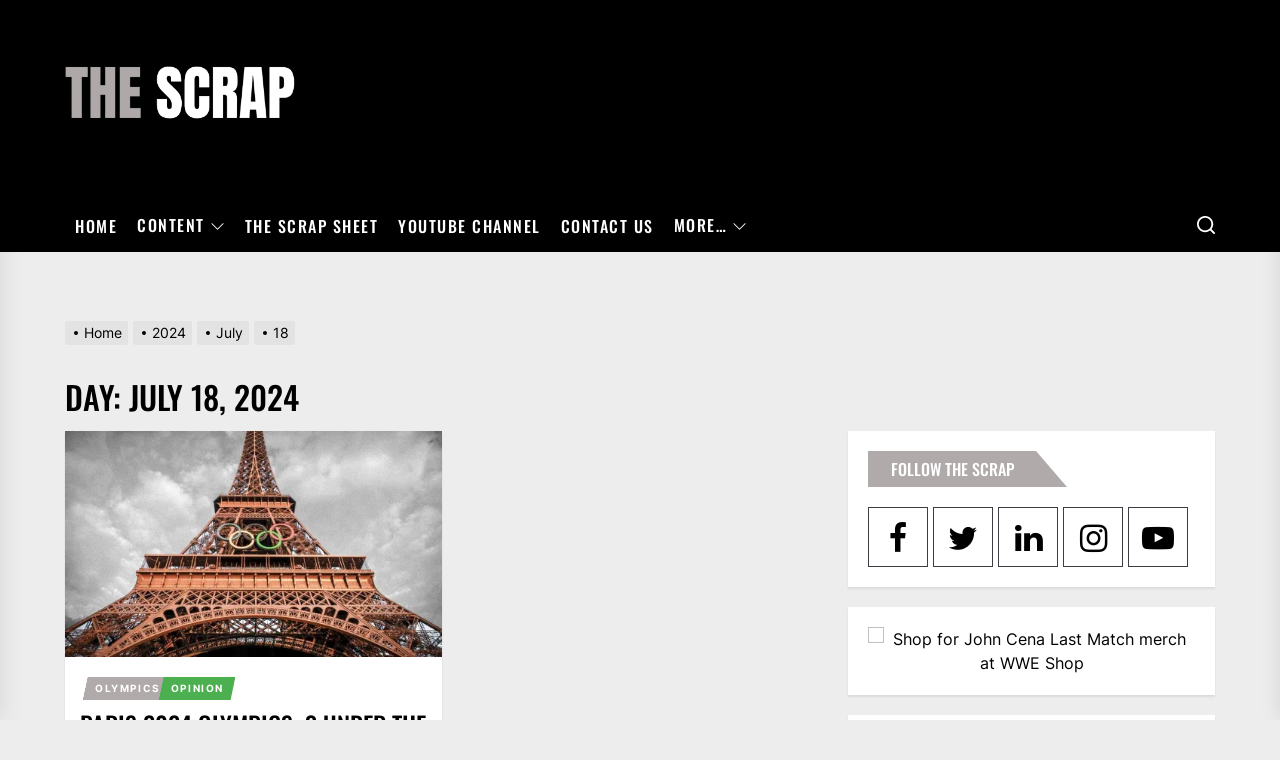

--- FILE ---
content_type: text/html; charset=UTF-8
request_url: https://www.thescrap.co/2024/07/18/
body_size: 42707
content:
<!DOCTYPE html>
<html class="no-js" lang="en-US">

<head>
    <meta charset="UTF-8">
    <meta name="viewport" content="width=device-width, initial-scale=1" />
    <link rel="profile" href="https://gmpg.org/xfn/11">
    <meta name='robots' content='noindex, follow' />
            <meta property="og:locale" content="en_US">
                        <meta property="og:type" content="website">
                        <meta property="og:site_name" content="THE SCRAP">
                        <meta property="og:title" content="Day: &lt;span&gt;July 18, 2024&lt;/span&gt;">

                            <meta property="og:description" content="Your go-to hub for creative combat sports content">
                            <meta property="og:url" content="https://www.thescrap.co">
            <!-- Jetpack Site Verification Tags -->
<meta name="google-site-verification" content="pQRQj53p6iD-yLKFAC35wkVwheYP7CQe84URjYxZio4" />

	<!-- This site is optimized with the Yoast SEO plugin v26.7 - https://yoast.com/wordpress/plugins/seo/ -->
	<title>July 18, 2024 &#8212; The Scrap</title>
	<meta property="og:locale" content="en_US" />
	<meta property="og:type" content="website" />
	<meta property="og:title" content="July 18, 2024 &#8212; The Scrap" />
	<meta property="og:url" content="https://www.thescrap.co/2024/07/18/" />
	<meta property="og:site_name" content="The Scrap" />
	<meta name="twitter:card" content="summary_large_image" />
	<meta name="twitter:site" content="@TheScrapNews" />
	<script data-jetpack-boost="ignore" type="application/ld+json" class="yoast-schema-graph">{"@context":"https://schema.org","@graph":[{"@type":"CollectionPage","@id":"https://www.thescrap.co/2024/07/18/","url":"https://www.thescrap.co/2024/07/18/","name":"July 18, 2024 &#8212; The Scrap","isPartOf":{"@id":"https://www.thescrap.co/#website"},"primaryImageOfPage":{"@id":"https://www.thescrap.co/2024/07/18/#primaryimage"},"image":{"@id":"https://www.thescrap.co/2024/07/18/#primaryimage"},"thumbnailUrl":"https://i0.wp.com/www.thescrap.co/wp-content/uploads/2024/07/Paris-2024-2.jpg?fit=1920%2C1080&ssl=1","breadcrumb":{"@id":"https://www.thescrap.co/2024/07/18/#breadcrumb"},"inLanguage":"en-US"},{"@type":"ImageObject","inLanguage":"en-US","@id":"https://www.thescrap.co/2024/07/18/#primaryimage","url":"https://i0.wp.com/www.thescrap.co/wp-content/uploads/2024/07/Paris-2024-2.jpg?fit=1920%2C1080&ssl=1","contentUrl":"https://i0.wp.com/www.thescrap.co/wp-content/uploads/2024/07/Paris-2024-2.jpg?fit=1920%2C1080&ssl=1","width":1920,"height":1080,"caption":"Paris 2024"},{"@type":"BreadcrumbList","@id":"https://www.thescrap.co/2024/07/18/#breadcrumb","itemListElement":[{"@type":"ListItem","position":1,"name":"Home","item":"https://www.thescrap.co/"},{"@type":"ListItem","position":2,"name":"Archives for July 18, 2024"}]},{"@type":"WebSite","@id":"https://www.thescrap.co/#website","url":"https://www.thescrap.co/","name":"The Scrap","description":"Your Go-To Hub for Creative Combat Sports Content","publisher":{"@id":"https://www.thescrap.co/#organization"},"potentialAction":[{"@type":"SearchAction","target":{"@type":"EntryPoint","urlTemplate":"https://www.thescrap.co/?s={search_term_string}"},"query-input":{"@type":"PropertyValueSpecification","valueRequired":true,"valueName":"search_term_string"}}],"inLanguage":"en-US"},{"@type":"Organization","@id":"https://www.thescrap.co/#organization","name":"The Scrap","url":"https://www.thescrap.co/","logo":{"@type":"ImageObject","inLanguage":"en-US","@id":"https://www.thescrap.co/#/schema/logo/image/","url":"https://i0.wp.com/www.thescrap.co/wp-content/uploads/2025/03/The-Scrap-2025-Logo.png?fit=512%2C512&ssl=1","contentUrl":"https://i0.wp.com/www.thescrap.co/wp-content/uploads/2025/03/The-Scrap-2025-Logo.png?fit=512%2C512&ssl=1","width":512,"height":512,"caption":"The Scrap"},"image":{"@id":"https://www.thescrap.co/#/schema/logo/image/"},"sameAs":["http://www.facebook.com/thescrapnews/","https://x.com/TheScrapNews","http://www.instagram.com/thescrapnews/","https://www.linkedin.com/company/35718366/","https://www.threads.com/@thescrapnews","https://www.youtube.com/thescrapnews"]}]}</script>
	<!-- / Yoast SEO plugin. -->


<link rel='dns-prefetch' href='//www.googletagmanager.com' />
<link rel='dns-prefetch' href='//stats.wp.com' />
<link rel='dns-prefetch' href='//jetpack.wordpress.com' />
<link rel='dns-prefetch' href='//s0.wp.com' />
<link rel='dns-prefetch' href='//public-api.wordpress.com' />
<link rel='dns-prefetch' href='//0.gravatar.com' />
<link rel='dns-prefetch' href='//1.gravatar.com' />
<link rel='dns-prefetch' href='//2.gravatar.com' />
<link rel='dns-prefetch' href='//widgets.wp.com' />
<link rel='dns-prefetch' href='//pagead2.googlesyndication.com' />
<link rel='preconnect' href='//i0.wp.com' />
<link rel="alternate" type="application/rss+xml" title="The Scrap &raquo; Feed" href="https://www.thescrap.co/feed/" />
<link rel="alternate" type="application/rss+xml" title="The Scrap &raquo; Comments Feed" href="https://www.thescrap.co/comments/feed/" />
<!-- www.thescrap.co is managing ads with Advanced Ads 2.0.16 – https://wpadvancedads.com/ -->
		<link rel='stylesheet' id='all-css-6d767c0a54961460cb323c0a32cd9c0f' href='https://www.thescrap.co/wp-content/boost-cache/static/8329aee8ce.min.css' type='text/css' media='all' />
<style id='awpa-wp-post-author-styles-inline-css'>

                .wp_post_author_widget .wp-post-author-meta .awpa-display-name > a:hover,
                body .wp-post-author-wrap .awpa-display-name > a:hover {
                    color: #af0000;
                }
                .wp-post-author-meta .wp-post-author-meta-more-posts a.awpa-more-posts:hover, 
                .awpa-review-field .right-star .awpa-rating-button:not(:disabled):hover {
                    color: #af0000;
                    border-color: #af0000;
                }
            
/*# sourceURL=awpa-wp-post-author-styles-inline-css */
</style>
<link rel='stylesheet' id='screen-css-1b63185c23cb81072c7ae95363d2076f' href='https://www.thescrap.co/wp-content/boost-cache/static/736ea3b63a.min.css' type='text/css' media='screen' />
<style id='wp-img-auto-sizes-contain-inline-css'>
img:is([sizes=auto i],[sizes^="auto," i]){contain-intrinsic-size:3000px 1500px}
/*# sourceURL=wp-img-auto-sizes-contain-inline-css */
</style>
<link rel='alternate stylesheet' id='premiumkits-icons-css' href='https://www.thescrap.co/wp-content/plugins/premiumkits/assets/fonts/premiumkits-icons.woff?ver=1.0.8' as='font' type='font/wof' crossorigin />
<style id='wp-emoji-styles-inline-css'>

	img.wp-smiley, img.emoji {
		display: inline !important;
		border: none !important;
		box-shadow: none !important;
		height: 1em !important;
		width: 1em !important;
		margin: 0 0.07em !important;
		vertical-align: -0.1em !important;
		background: none !important;
		padding: 0 !important;
	}
/*# sourceURL=wp-emoji-styles-inline-css */
</style>
<style id='wp-block-library-inline-css'>
:root{--wp-block-synced-color:#7a00df;--wp-block-synced-color--rgb:122,0,223;--wp-bound-block-color:var(--wp-block-synced-color);--wp-editor-canvas-background:#ddd;--wp-admin-theme-color:#007cba;--wp-admin-theme-color--rgb:0,124,186;--wp-admin-theme-color-darker-10:#006ba1;--wp-admin-theme-color-darker-10--rgb:0,107,160.5;--wp-admin-theme-color-darker-20:#005a87;--wp-admin-theme-color-darker-20--rgb:0,90,135;--wp-admin-border-width-focus:2px}@media (min-resolution:192dpi){:root{--wp-admin-border-width-focus:1.5px}}.wp-element-button{cursor:pointer}:root .has-very-light-gray-background-color{background-color:#eee}:root .has-very-dark-gray-background-color{background-color:#313131}:root .has-very-light-gray-color{color:#eee}:root .has-very-dark-gray-color{color:#313131}:root .has-vivid-green-cyan-to-vivid-cyan-blue-gradient-background{background:linear-gradient(135deg,#00d084,#0693e3)}:root .has-purple-crush-gradient-background{background:linear-gradient(135deg,#34e2e4,#4721fb 50%,#ab1dfe)}:root .has-hazy-dawn-gradient-background{background:linear-gradient(135deg,#faaca8,#dad0ec)}:root .has-subdued-olive-gradient-background{background:linear-gradient(135deg,#fafae1,#67a671)}:root .has-atomic-cream-gradient-background{background:linear-gradient(135deg,#fdd79a,#004a59)}:root .has-nightshade-gradient-background{background:linear-gradient(135deg,#330968,#31cdcf)}:root .has-midnight-gradient-background{background:linear-gradient(135deg,#020381,#2874fc)}:root{--wp--preset--font-size--normal:16px;--wp--preset--font-size--huge:42px}.has-regular-font-size{font-size:1em}.has-larger-font-size{font-size:2.625em}.has-normal-font-size{font-size:var(--wp--preset--font-size--normal)}.has-huge-font-size{font-size:var(--wp--preset--font-size--huge)}.has-text-align-center{text-align:center}.has-text-align-left{text-align:left}.has-text-align-right{text-align:right}.has-fit-text{white-space:nowrap!important}#end-resizable-editor-section{display:none}.aligncenter{clear:both}.items-justified-left{justify-content:flex-start}.items-justified-center{justify-content:center}.items-justified-right{justify-content:flex-end}.items-justified-space-between{justify-content:space-between}.screen-reader-text{border:0;clip-path:inset(50%);height:1px;margin:-1px;overflow:hidden;padding:0;position:absolute;width:1px;word-wrap:normal!important}.screen-reader-text:focus{background-color:#ddd;clip-path:none;color:#444;display:block;font-size:1em;height:auto;left:5px;line-height:normal;padding:15px 23px 14px;text-decoration:none;top:5px;width:auto;z-index:100000}html :where(.has-border-color){border-style:solid}html :where([style*=border-top-color]){border-top-style:solid}html :where([style*=border-right-color]){border-right-style:solid}html :where([style*=border-bottom-color]){border-bottom-style:solid}html :where([style*=border-left-color]){border-left-style:solid}html :where([style*=border-width]){border-style:solid}html :where([style*=border-top-width]){border-top-style:solid}html :where([style*=border-right-width]){border-right-style:solid}html :where([style*=border-bottom-width]){border-bottom-style:solid}html :where([style*=border-left-width]){border-left-style:solid}html :where(img[class*=wp-image-]){height:auto;max-width:100%}:where(figure){margin:0 0 1em}html :where(.is-position-sticky){--wp-admin--admin-bar--position-offset:var(--wp-admin--admin-bar--height,0px)}@media screen and (max-width:600px){html :where(.is-position-sticky){--wp-admin--admin-bar--position-offset:0px}}

/*# sourceURL=wp-block-library-inline-css */
</style><style id='wp-block-embed-inline-css'>
.wp-block-embed.alignleft,.wp-block-embed.alignright,.wp-block[data-align=left]>[data-type="core/embed"],.wp-block[data-align=right]>[data-type="core/embed"]{max-width:360px;width:100%}.wp-block-embed.alignleft .wp-block-embed__wrapper,.wp-block-embed.alignright .wp-block-embed__wrapper,.wp-block[data-align=left]>[data-type="core/embed"] .wp-block-embed__wrapper,.wp-block[data-align=right]>[data-type="core/embed"] .wp-block-embed__wrapper{min-width:280px}.wp-block-cover .wp-block-embed{min-height:240px;min-width:320px}.wp-block-embed{overflow-wrap:break-word}.wp-block-embed :where(figcaption){margin-bottom:1em;margin-top:.5em}.wp-block-embed iframe{max-width:100%}.wp-block-embed__wrapper{position:relative}.wp-embed-responsive .wp-has-aspect-ratio .wp-block-embed__wrapper:before{content:"";display:block;padding-top:50%}.wp-embed-responsive .wp-has-aspect-ratio iframe{bottom:0;height:100%;left:0;position:absolute;right:0;top:0;width:100%}.wp-embed-responsive .wp-embed-aspect-21-9 .wp-block-embed__wrapper:before{padding-top:42.85%}.wp-embed-responsive .wp-embed-aspect-18-9 .wp-block-embed__wrapper:before{padding-top:50%}.wp-embed-responsive .wp-embed-aspect-16-9 .wp-block-embed__wrapper:before{padding-top:56.25%}.wp-embed-responsive .wp-embed-aspect-4-3 .wp-block-embed__wrapper:before{padding-top:75%}.wp-embed-responsive .wp-embed-aspect-1-1 .wp-block-embed__wrapper:before{padding-top:100%}.wp-embed-responsive .wp-embed-aspect-9-16 .wp-block-embed__wrapper:before{padding-top:177.77%}.wp-embed-responsive .wp-embed-aspect-1-2 .wp-block-embed__wrapper:before{padding-top:200%}
/*# sourceURL=https://www.thescrap.co/wp-includes/blocks/embed/style.min.css */
</style>
<style id='global-styles-inline-css'>
:root{--wp--preset--aspect-ratio--square: 1;--wp--preset--aspect-ratio--4-3: 4/3;--wp--preset--aspect-ratio--3-4: 3/4;--wp--preset--aspect-ratio--3-2: 3/2;--wp--preset--aspect-ratio--2-3: 2/3;--wp--preset--aspect-ratio--16-9: 16/9;--wp--preset--aspect-ratio--9-16: 9/16;--wp--preset--color--black: #000000;--wp--preset--color--cyan-bluish-gray: #abb8c3;--wp--preset--color--white: #ffffff;--wp--preset--color--pale-pink: #f78da7;--wp--preset--color--vivid-red: #cf2e2e;--wp--preset--color--luminous-vivid-orange: #ff6900;--wp--preset--color--luminous-vivid-amber: #fcb900;--wp--preset--color--light-green-cyan: #7bdcb5;--wp--preset--color--vivid-green-cyan: #00d084;--wp--preset--color--pale-cyan-blue: #8ed1fc;--wp--preset--color--vivid-cyan-blue: #0693e3;--wp--preset--color--vivid-purple: #9b51e0;--wp--preset--gradient--vivid-cyan-blue-to-vivid-purple: linear-gradient(135deg,rgb(6,147,227) 0%,rgb(155,81,224) 100%);--wp--preset--gradient--light-green-cyan-to-vivid-green-cyan: linear-gradient(135deg,rgb(122,220,180) 0%,rgb(0,208,130) 100%);--wp--preset--gradient--luminous-vivid-amber-to-luminous-vivid-orange: linear-gradient(135deg,rgb(252,185,0) 0%,rgb(255,105,0) 100%);--wp--preset--gradient--luminous-vivid-orange-to-vivid-red: linear-gradient(135deg,rgb(255,105,0) 0%,rgb(207,46,46) 100%);--wp--preset--gradient--very-light-gray-to-cyan-bluish-gray: linear-gradient(135deg,rgb(238,238,238) 0%,rgb(169,184,195) 100%);--wp--preset--gradient--cool-to-warm-spectrum: linear-gradient(135deg,rgb(74,234,220) 0%,rgb(151,120,209) 20%,rgb(207,42,186) 40%,rgb(238,44,130) 60%,rgb(251,105,98) 80%,rgb(254,248,76) 100%);--wp--preset--gradient--blush-light-purple: linear-gradient(135deg,rgb(255,206,236) 0%,rgb(152,150,240) 100%);--wp--preset--gradient--blush-bordeaux: linear-gradient(135deg,rgb(254,205,165) 0%,rgb(254,45,45) 50%,rgb(107,0,62) 100%);--wp--preset--gradient--luminous-dusk: linear-gradient(135deg,rgb(255,203,112) 0%,rgb(199,81,192) 50%,rgb(65,88,208) 100%);--wp--preset--gradient--pale-ocean: linear-gradient(135deg,rgb(255,245,203) 0%,rgb(182,227,212) 50%,rgb(51,167,181) 100%);--wp--preset--gradient--electric-grass: linear-gradient(135deg,rgb(202,248,128) 0%,rgb(113,206,126) 100%);--wp--preset--gradient--midnight: linear-gradient(135deg,rgb(2,3,129) 0%,rgb(40,116,252) 100%);--wp--preset--font-size--small: 13px;--wp--preset--font-size--medium: 20px;--wp--preset--font-size--large: 36px;--wp--preset--font-size--x-large: 42px;--wp--preset--spacing--20: 0.44rem;--wp--preset--spacing--30: 0.67rem;--wp--preset--spacing--40: 1rem;--wp--preset--spacing--50: 1.5rem;--wp--preset--spacing--60: 2.25rem;--wp--preset--spacing--70: 3.38rem;--wp--preset--spacing--80: 5.06rem;--wp--preset--shadow--natural: 6px 6px 9px rgba(0, 0, 0, 0.2);--wp--preset--shadow--deep: 12px 12px 50px rgba(0, 0, 0, 0.4);--wp--preset--shadow--sharp: 6px 6px 0px rgba(0, 0, 0, 0.2);--wp--preset--shadow--outlined: 6px 6px 0px -3px rgb(255, 255, 255), 6px 6px rgb(0, 0, 0);--wp--preset--shadow--crisp: 6px 6px 0px rgb(0, 0, 0);}:where(.is-layout-flex){gap: 0.5em;}:where(.is-layout-grid){gap: 0.5em;}body .is-layout-flex{display: flex;}.is-layout-flex{flex-wrap: wrap;align-items: center;}.is-layout-flex > :is(*, div){margin: 0;}body .is-layout-grid{display: grid;}.is-layout-grid > :is(*, div){margin: 0;}:where(.wp-block-columns.is-layout-flex){gap: 2em;}:where(.wp-block-columns.is-layout-grid){gap: 2em;}:where(.wp-block-post-template.is-layout-flex){gap: 1.25em;}:where(.wp-block-post-template.is-layout-grid){gap: 1.25em;}.has-black-color{color: var(--wp--preset--color--black) !important;}.has-cyan-bluish-gray-color{color: var(--wp--preset--color--cyan-bluish-gray) !important;}.has-white-color{color: var(--wp--preset--color--white) !important;}.has-pale-pink-color{color: var(--wp--preset--color--pale-pink) !important;}.has-vivid-red-color{color: var(--wp--preset--color--vivid-red) !important;}.has-luminous-vivid-orange-color{color: var(--wp--preset--color--luminous-vivid-orange) !important;}.has-luminous-vivid-amber-color{color: var(--wp--preset--color--luminous-vivid-amber) !important;}.has-light-green-cyan-color{color: var(--wp--preset--color--light-green-cyan) !important;}.has-vivid-green-cyan-color{color: var(--wp--preset--color--vivid-green-cyan) !important;}.has-pale-cyan-blue-color{color: var(--wp--preset--color--pale-cyan-blue) !important;}.has-vivid-cyan-blue-color{color: var(--wp--preset--color--vivid-cyan-blue) !important;}.has-vivid-purple-color{color: var(--wp--preset--color--vivid-purple) !important;}.has-black-background-color{background-color: var(--wp--preset--color--black) !important;}.has-cyan-bluish-gray-background-color{background-color: var(--wp--preset--color--cyan-bluish-gray) !important;}.has-white-background-color{background-color: var(--wp--preset--color--white) !important;}.has-pale-pink-background-color{background-color: var(--wp--preset--color--pale-pink) !important;}.has-vivid-red-background-color{background-color: var(--wp--preset--color--vivid-red) !important;}.has-luminous-vivid-orange-background-color{background-color: var(--wp--preset--color--luminous-vivid-orange) !important;}.has-luminous-vivid-amber-background-color{background-color: var(--wp--preset--color--luminous-vivid-amber) !important;}.has-light-green-cyan-background-color{background-color: var(--wp--preset--color--light-green-cyan) !important;}.has-vivid-green-cyan-background-color{background-color: var(--wp--preset--color--vivid-green-cyan) !important;}.has-pale-cyan-blue-background-color{background-color: var(--wp--preset--color--pale-cyan-blue) !important;}.has-vivid-cyan-blue-background-color{background-color: var(--wp--preset--color--vivid-cyan-blue) !important;}.has-vivid-purple-background-color{background-color: var(--wp--preset--color--vivid-purple) !important;}.has-black-border-color{border-color: var(--wp--preset--color--black) !important;}.has-cyan-bluish-gray-border-color{border-color: var(--wp--preset--color--cyan-bluish-gray) !important;}.has-white-border-color{border-color: var(--wp--preset--color--white) !important;}.has-pale-pink-border-color{border-color: var(--wp--preset--color--pale-pink) !important;}.has-vivid-red-border-color{border-color: var(--wp--preset--color--vivid-red) !important;}.has-luminous-vivid-orange-border-color{border-color: var(--wp--preset--color--luminous-vivid-orange) !important;}.has-luminous-vivid-amber-border-color{border-color: var(--wp--preset--color--luminous-vivid-amber) !important;}.has-light-green-cyan-border-color{border-color: var(--wp--preset--color--light-green-cyan) !important;}.has-vivid-green-cyan-border-color{border-color: var(--wp--preset--color--vivid-green-cyan) !important;}.has-pale-cyan-blue-border-color{border-color: var(--wp--preset--color--pale-cyan-blue) !important;}.has-vivid-cyan-blue-border-color{border-color: var(--wp--preset--color--vivid-cyan-blue) !important;}.has-vivid-purple-border-color{border-color: var(--wp--preset--color--vivid-purple) !important;}.has-vivid-cyan-blue-to-vivid-purple-gradient-background{background: var(--wp--preset--gradient--vivid-cyan-blue-to-vivid-purple) !important;}.has-light-green-cyan-to-vivid-green-cyan-gradient-background{background: var(--wp--preset--gradient--light-green-cyan-to-vivid-green-cyan) !important;}.has-luminous-vivid-amber-to-luminous-vivid-orange-gradient-background{background: var(--wp--preset--gradient--luminous-vivid-amber-to-luminous-vivid-orange) !important;}.has-luminous-vivid-orange-to-vivid-red-gradient-background{background: var(--wp--preset--gradient--luminous-vivid-orange-to-vivid-red) !important;}.has-very-light-gray-to-cyan-bluish-gray-gradient-background{background: var(--wp--preset--gradient--very-light-gray-to-cyan-bluish-gray) !important;}.has-cool-to-warm-spectrum-gradient-background{background: var(--wp--preset--gradient--cool-to-warm-spectrum) !important;}.has-blush-light-purple-gradient-background{background: var(--wp--preset--gradient--blush-light-purple) !important;}.has-blush-bordeaux-gradient-background{background: var(--wp--preset--gradient--blush-bordeaux) !important;}.has-luminous-dusk-gradient-background{background: var(--wp--preset--gradient--luminous-dusk) !important;}.has-pale-ocean-gradient-background{background: var(--wp--preset--gradient--pale-ocean) !important;}.has-electric-grass-gradient-background{background: var(--wp--preset--gradient--electric-grass) !important;}.has-midnight-gradient-background{background: var(--wp--preset--gradient--midnight) !important;}.has-small-font-size{font-size: var(--wp--preset--font-size--small) !important;}.has-medium-font-size{font-size: var(--wp--preset--font-size--medium) !important;}.has-large-font-size{font-size: var(--wp--preset--font-size--large) !important;}.has-x-large-font-size{font-size: var(--wp--preset--font-size--x-large) !important;}
/*# sourceURL=global-styles-inline-css */
</style>

<style id='classic-theme-styles-inline-css'>
/*! This file is auto-generated */
.wp-block-button__link{color:#fff;background-color:#32373c;border-radius:9999px;box-shadow:none;text-decoration:none;padding:calc(.667em + 2px) calc(1.333em + 2px);font-size:1.125em}.wp-block-file__button{background:#32373c;color:#fff;text-decoration:none}
/*# sourceURL=/wp-includes/css/classic-themes.min.css */
</style>
<script data-jetpack-boost="ignore" src="https://www.thescrap.co/wp-includes/js/jquery/jquery.min.js?ver=3.7.1" id="jquery-core-js"></script>


<!-- Google tag (gtag.js) snippet added by Site Kit -->
<!-- Google Analytics snippet added by Site Kit -->


<link rel="https://api.w.org/" href="https://www.thescrap.co/wp-json/" /><link rel="EditURI" type="application/rsd+xml" title="RSD" href="https://www.thescrap.co/xmlrpc.php?rsd" />

<meta name="generator" content="Site Kit by Google 1.170.0" /><style>@font-face {
            font-family: 'Libre Franklin Extra Bold';
            src: url('https://www.thescrap.co/wp-content/plugins/patreon-connect/assets/fonts/librefranklin-extrabold-webfont.woff2') format('woff2'),
                 url('https://www.thescrap.co/wp-content/plugins/patreon-connect/assets/fonts/librefranklin-extrabold-webfont.woff') format('woff');
            font-weight: bold;
            }</style>	<style>img#wpstats{display:none}</style>
		
		
	
	
<!-- Google AdSense meta tags added by Site Kit -->
<meta name="google-adsense-platform-account" content="ca-host-pub-2644536267352236">
<meta name="google-adsense-platform-domain" content="sitekit.withgoogle.com">
<!-- End Google AdSense meta tags added by Site Kit -->
        <style type="text/css">
                        .header-titles .custom-logo-name,
            .site-description {
                display: none;
                position: absolute;
                clip: rect(1px, 1px, 1px, 1px);
            }

                    </style>
        <style id="custom-background-css">
body.custom-background { background-color: #ededed; }
</style>
	
<!-- Google AdSense snippet added by Site Kit -->


<!-- End Google AdSense snippet added by Site Kit -->
<style>ins.adsbygoogle { background-color: transparent; padding: 0; }</style><link rel="icon" href="https://i0.wp.com/www.thescrap.co/wp-content/uploads/2025/03/cropped-The-Scrap-2025-Logo.png?fit=32%2C32&#038;ssl=1" sizes="32x32" />
<link rel="icon" href="https://i0.wp.com/www.thescrap.co/wp-content/uploads/2025/03/cropped-The-Scrap-2025-Logo.png?fit=192%2C192&#038;ssl=1" sizes="192x192" />
<link rel="apple-touch-icon" href="https://i0.wp.com/www.thescrap.co/wp-content/uploads/2025/03/cropped-The-Scrap-2025-Logo.png?fit=180%2C180&#038;ssl=1" />
<meta name="msapplication-TileImage" content="https://i0.wp.com/www.thescrap.co/wp-content/uploads/2025/03/cropped-The-Scrap-2025-Logo.png?fit=270%2C270&#038;ssl=1" />
<style type='text/css' media='all'>    body, button, input, select, optgroup, textarea{font-weight: 400;}.header-titles .custom-logo-name{font-weight: 700;}h1, h2, h3, h4, h5, h6{font-weight: 500;}                #theme-block-1 {
            background-color: #f6f5f2;
            }
            #theme-block-1 .block-title-wrapper .block-title::after{
            border-left-color: #f6f5f2;
            }

            .rtl #theme-block-1 .block-title-wrapper .block-title::after{
            border-right-color: #f6f5f2;
            }
                        #theme-block-3 {
            background-color: #f6f5f2;
            }
            #theme-block-3 .block-title-wrapper .block-title::after{
            border-left-color: #f6f5f2;
            }

            .rtl #theme-block-3 .block-title-wrapper .block-title::after{
            border-right-color: #f6f5f2;
            }
                        #theme-block-4 {
            background-color: #f6f5f2;
            }
            #theme-block-4 .block-title-wrapper .block-title::after{
            border-left-color: #f6f5f2;
            }

            .rtl #theme-block-4 .block-title-wrapper .block-title::after{
            border-right-color: #f6f5f2;
            }
            
    .site-logo .custom-logo{
    max-width:  230px;
    }

    .header-titles .custom-logo-name {
    font-family: Oswald;
    }
    @media (min-width: 768px) {
    .header-titles .custom-logo-name {
    font-size: 48px;
    }
    }

    body,button,input,select,optgroup,textarea {
    font-family: Inter;
    font-size: 16px;
    }

    .category-widget-header .category-title,
    .site-navigation .primary-menu a,
    .navbar-controller .navbar-control-label,
    .theme-topbar .top-nav-date,
    .ticker-title,
    .theme-tags-area .tags-area .tags-title,
    .widget_tag_cloud .tagcloud a,
    h1, h2, h3, h4, h5, h6 {
    font-family: Oswald;
    text-transform: ;
    }

    @media (min-width: 768px) {
    .entry-title-large {
    font-size: 40px;
    }
    .entry-title-big {
    font-size: 28px;
    }
    .entry-title-medium {
    font-size: 20px;
    }
    .entry-title-small {
    font-size: 15px;
    }
    }
    button,
    .button,
    .theme-button,
    .wp-block-button__link,
    .wp-block-file .wp-block-file__button,
    .wp-block-search .wp-block-search__button,
    input[type="button"],
    input[type="reset"],
    input[type="submit"],
    .twp-ajax-post-load > .twp-loading-button,
    .twp-ajax-auto-load > .newsrepublic-auto-pagination,
    .widget .tab-head .twp-nav-tabs > li.active > a,
    .widget .tab-head .twp-nav-tabs > li > a:focus,
    .widget .tab-head .twp-nav-tabs > li > a:hover,
    .widget .tab-head .twp-nav-tabs > li.active > a:focus,
    .widget .tab-head .twp-nav-tabs > li.active > a:hover,
    .category-widget-header .post-count,
    .widget-title span,
    .block-title-wrapper .block-title,
    .block-title-wrapper .theme-heading-controls,
    .theme-heading-controls .view-all-link .view-all-label,
    .navbar-controller .navbar-control-label,
    .theme-tags-area .tags-area .tags-title,
    .tags-area .tags-content .tags-title-label:after,
    .theme-topbar .top-nav-date,
    .menu-description,
    .navbar-controller .navbar-control-icon,
    .trending-news-main-wrap #trending-collapse,
    .author-widget-details .author-social-profiles .svg-icon,
    .entry-meta .entry-meta-categories > a,
    .post-thumb-categories:hover .category-title span,
    .post-thumb-categories:focus .category-title span,
    .theme-heading-controls .view-all-link:hover .view-all-label,
    .theme-heading-controls .view-all-link:focus .view-all-label,
    .site-navigation .primary-menu > li.current-menu-item:before,
    .site-navigation .primary-menu > li:before {
    background-color:  #b1aaaa;
    }

    button,
    .button,
    .theme-button,
    .wp-block-button__link,
    .wp-block-file .wp-block-file__button,
    .wp-block-search .wp-block-search__button,
    input[type="button"],
    input[type="reset"],
    input[type="submit"]{
    border-color:  #b1aaaa;
    }

    .menu-description:after{
    border-top-color: #b1aaaa;
    }
    .widget .tab-head .twp-nav-tabs {
    border-bottom-color: #b1aaaa;
    }
    .theme-tags-area .tags-area .tags-title:after,
    .widget-title span::before,
    .block-title-wrapper .block-title::before {
    border-left-color: #b1aaaa;
    }

    @media (max-width: 991px) {
    .theme-tags-area .tags-area .tags-title:after {
        border-top-color: #b1aaaa;
    }
    }

    .theme-button-filled,
    .navbar-controller .navbar-control-label{
    background: #bc2621;
    }

    .theme-button-filled {
    border-color: #bc2621;
    }

    :root {
    --link-hover-color: #1ea2f1;
    }

    #site-footer {
    background: #272727;
    }
    #site-footer, #site-footer a:not(:hover):not(:focus){
    color:#fff;
    }
    </style><style id='jetpack-block-instagram-gallery-inline-css'>
.wp-block-jetpack-instagram-gallery__grid{align-content:stretch;display:flex;flex-direction:row;flex-wrap:wrap;justify-content:flex-start}.wp-block-jetpack-instagram-gallery__grid .wp-block-jetpack-instagram-gallery__grid-post{box-sizing:border-box;display:block;line-height:0;position:relative}.wp-block-jetpack-instagram-gallery__grid img{height:auto;width:100%}.wp-block-jetpack-instagram-gallery__grid-columns-1 .wp-block-jetpack-instagram-gallery__grid-post{width:100%}.wp-block-jetpack-instagram-gallery__grid-columns-2 .wp-block-jetpack-instagram-gallery__grid-post{width:50%}.wp-block-jetpack-instagram-gallery__grid-columns-3 .wp-block-jetpack-instagram-gallery__grid-post{width:33.33333%}.wp-block-jetpack-instagram-gallery__grid-columns-4 .wp-block-jetpack-instagram-gallery__grid-post{width:25%}.wp-block-jetpack-instagram-gallery__grid-columns-5 .wp-block-jetpack-instagram-gallery__grid-post{width:20%}.wp-block-jetpack-instagram-gallery__grid-columns-6 .wp-block-jetpack-instagram-gallery__grid-post{width:16.66667%}@media(max-width:600px){.wp-block-jetpack-instagram-gallery__grid.is-stacked-on-mobile .wp-block-jetpack-instagram-gallery__grid-post{width:100%}}@supports(display:grid){.wp-block-jetpack-instagram-gallery__grid{display:grid;grid-gap:10px;grid-auto-columns:1fr}@media(max-width:600px){.wp-block-jetpack-instagram-gallery__grid.is-stacked-on-mobile{display:block}.wp-block-jetpack-instagram-gallery__grid.is-stacked-on-mobile .wp-block-jetpack-instagram-gallery__grid-post{padding:var(--latest-instagram-posts-spacing)}}.wp-block-jetpack-instagram-gallery__grid .wp-block-jetpack-instagram-gallery__grid-post{width:auto}.wp-block-jetpack-instagram-gallery__grid .wp-block-jetpack-instagram-gallery__grid-post img{height:100%;object-fit:cover}.wp-block-jetpack-instagram-gallery__grid-columns-1{grid-template-columns:repeat(1,1fr)}.wp-block-jetpack-instagram-gallery__grid-columns-2{grid-template-columns:repeat(2,1fr)}.wp-block-jetpack-instagram-gallery__grid-columns-3{grid-template-columns:repeat(3,1fr)}.wp-block-jetpack-instagram-gallery__grid-columns-4{grid-template-columns:repeat(4,1fr)}.wp-block-jetpack-instagram-gallery__grid-columns-5{grid-template-columns:repeat(5,1fr)}.wp-block-jetpack-instagram-gallery__grid-columns-6{grid-template-columns:repeat(6,1fr)}}@supports(object-fit:cover){.wp-block-jetpack-instagram-gallery__grid-post img{height:100%;object-fit:cover}}
/*# sourceURL=https://www.thescrap.co/wp-content/plugins/jetpack/_inc/blocks/instagram-gallery/view.css?minify=false */
</style>
</head>

<body class="archive date custom-background wp-custom-logo wp-theme-extendednews-pro booster-extension theme-powerkit hfeed right-sidebar twp-archive-grid aa-prefix-thesc-">
<meta name="fo-verify" content="617729d1-ae64-4ce6-9b06-d86d60018b9f" />


    <div class="preloader hide-no-js">
        <div class="preloader-wrapper">
            <div class="preloader-circle">
                <span></span>
                <span></span>
            </div>
        </div>
    </div>


<div id="page" class="hfeed site">
<a class="skip-link screen-reader-text" href="#content">Skip to the content</a>


<header id="site-header" class="theme-header header-overlay-enabled" role="banner">
    
    <div class="header-navbar header-navbar-top  data-bg header-bg-1  "   data-background="https://www.thescrap.co/wp-content/uploads/2024/01/cropped-cropped-4-scaled-1.jpg" >
        <div class="wrapper header-wrapper">
            <div class="header-item header-item-left">
                <div class="header-titles">
                    <div class="site-logo site-branding"><a href="https://www.thescrap.co/" class="custom-logo-link" rel="home"><img width="1968" height="632" src="https://i0.wp.com/www.thescrap.co/wp-content/uploads/2024/01/Logo.png?fit=1968%2C632&amp;ssl=1" class="custom-logo" alt="The Scrap" decoding="async" fetchpriority="high" srcset="https://i0.wp.com/www.thescrap.co/wp-content/uploads/2024/01/Logo.png?w=1968&amp;ssl=1 1968w, https://i0.wp.com/www.thescrap.co/wp-content/uploads/2024/01/Logo.png?resize=300%2C96&amp;ssl=1 300w, https://i0.wp.com/www.thescrap.co/wp-content/uploads/2024/01/Logo.png?resize=1024%2C329&amp;ssl=1 1024w, https://i0.wp.com/www.thescrap.co/wp-content/uploads/2024/01/Logo.png?resize=768%2C247&amp;ssl=1 768w, https://i0.wp.com/www.thescrap.co/wp-content/uploads/2024/01/Logo.png?resize=1536%2C493&amp;ssl=1 1536w" sizes="(max-width: 1968px) 100vw, 1968px" /></a><span class="screen-reader-text">The Scrap</span><a href="https://www.thescrap.co/" class="custom-logo-name">The Scrap</a></div><div class="site-description"><span>Your Go-To Hub for Creative Combat Sports Content</span></div><!-- .site-description -->                </div>
            </div>

            <div class="header-item header-item-right">
                            </div>
        </div>


    </div>
    <div id="theme-navigation" class="header-navbar header-navbar-bottom">
        <div class="wrapper header-wrapper">
            <div class="header-item header-item-left">
                
                <div class="site-navigation">
                    <nav class="primary-menu-wrapper" aria-label="Horizontal" role="navigation">
                        <ul class="primary-menu theme-menu">
                            <li id=menu-item-73480 class="menu-item menu-item-type-custom menu-item-object-custom menu-item-home menu-item-73480"><a href="http://www.thescrap.co">HOME</a></li>
<li id=menu-item-111138 class="menu-item menu-item-type-custom menu-item-object-custom menu-item-has-children dropdown menu-item-111138"><a href="https://thescrap.co/">CONTENT<span class="icon"><svg class="svg-icon" aria-hidden="true" role="img" focusable="false" xmlns="http://www.w3.org/2000/svg" width="16" height="16" viewBox="0 0 16 16"><path fill="currentColor" d="M1.646 4.646a.5.5 0 0 1 .708 0L8 10.293l5.646-5.647a.5.5 0 0 1 .708.708l-6 6a.5.5 0 0 1-.708 0l-6-6a.5.5 0 0 1 0-.708z"></path></svg></span></a>
<ul class="dropdown-menu depth_0" >
	<li id=menu-item-118120 class="menu-item menu-item-type-custom menu-item-object-custom menu-item-118120"><a href="https://www.thescrap.co/category/mma/">MMA</a></li>
	<li id=menu-item-118124 class="menu-item menu-item-type-custom menu-item-object-custom menu-item-118124"><a href="https://www.thescrap.co/category/pro-wrestling/">PRO WRESTLING</a></li>
	<li id=menu-item-118123 class="menu-item menu-item-type-custom menu-item-object-custom menu-item-118123"><a href="https://www.thescrap.co/category/boxing/">BOXING</a></li>
	<li id=menu-item-118125 class="menu-item menu-item-type-custom menu-item-object-custom menu-item-118125"><a href="https://www.thescrap.co/category/bkfc/">BARE-KNUCKLE</a></li>
	<li id=menu-item-118126 class="menu-item menu-item-type-custom menu-item-object-custom menu-item-118126"><a href="https://www.thescrap.co/category/kickboxing/">KICKBOXING</a></li>
	<li id=menu-item-90842 class="menu-item menu-item-type-custom menu-item-object-custom menu-item-90842"><a href="http://www.thescrap.co/category/wrestling/">WRESTLING ARTICLES</a></li>
	<li id=menu-item-90843 class="menu-item menu-item-type-custom menu-item-object-custom menu-item-90843"><a href="http://www.thescrap.co/category/no-gi-grappling/">NO-GI GRAPPLING ARTICLES</a></li>
	<li id=menu-item-90836 class="menu-item menu-item-type-custom menu-item-object-custom menu-item-90836"><a href="http://www.thescrap.co/category/regional/">REGIONAL SCENE</a></li>
	<li id=menu-item-90837 class="menu-item menu-item-type-custom menu-item-object-custom menu-item-90837"><a href="http://www.thescrap.co/category/indy/">THE INDIES</a></li>
	<li id=menu-item-90834 class="menu-item menu-item-type-custom menu-item-object-custom menu-item-90834"><a href="https://www.thescrap.co/category/interview/">INTERVIEWS</a></li>
	<li id=menu-item-90839 class="menu-item menu-item-type-custom menu-item-object-custom menu-item-90839"><a href="http://www.thescrap.co/category/news/">NEWS</a></li>
	<li id=menu-item-90833 class="menu-item menu-item-type-custom menu-item-object-custom menu-item-90833"><a href="https://www.thescrap.co/category/opinion/">OPINION PIECES</a></li>
	<li id=menu-item-90832 class="menu-item menu-item-type-custom menu-item-object-custom menu-item-90832"><a href="http://www.thescrap.co/category/breaking-news/">BREAKING NEWS</a></li>
	<li id=menu-item-90840 class="menu-item menu-item-type-custom menu-item-object-custom menu-item-90840"><a href="http://www.thescrap.co/category/exclusive/">EXCLUSIVES</a></li>
	<li id=menu-item-90835 class="menu-item menu-item-type-custom menu-item-object-custom menu-item-90835"><a href="https://www.thescrap.co/category/reviews/">REVIEWS</a></li>
	<li id=menu-item-90838 class="menu-item menu-item-type-custom menu-item-object-custom menu-item-90838"><a href="http://www.thescrap.co/category/the-scrap-community-journal/">COMMUNITY JOURNAL</a></li>
	<li id=menu-item-90830 class="menu-item menu-item-type-custom menu-item-object-custom menu-item-90830"><a href="http://www.thescrap.co/category/results/">RESULTS</a></li>
	<li id=menu-item-90831 class="menu-item menu-item-type-custom menu-item-object-custom menu-item-90831"><a href="http://www.thescrap.co/category/predictions/">PREDICTIONS</a></li>
</ul></li>
<li id=menu-item-107573 class="menu-item menu-item-type-custom menu-item-object-custom menu-item-107573"><a href="https://patreon.com/thescrapnews">THE SCRAP SHEET</a></li>
<li id=menu-item-107574 class="menu-item menu-item-type-custom menu-item-object-custom menu-item-107574"><a href="https://www.youtube.com/thescrapnews">YOUTUBE CHANNEL</a></li>
<li id=menu-item-74449 class="menu-item menu-item-type-post_type menu-item-object-page menu-item-74449"><a href="https://www.thescrap.co/contact-us/">CONTACT US</a></li>
<li id=menu-item-73481 class="menu-item menu-item-type-custom menu-item-object-custom menu-item-has-children dropdown menu-item-73481"><a href="#">MORE&#8230;<span class="icon"><svg class="svg-icon" aria-hidden="true" role="img" focusable="false" xmlns="http://www.w3.org/2000/svg" width="16" height="16" viewBox="0 0 16 16"><path fill="currentColor" d="M1.646 4.646a.5.5 0 0 1 .708 0L8 10.293l5.646-5.647a.5.5 0 0 1 .708.708l-6 6a.5.5 0 0 1-.708 0l-6-6a.5.5 0 0 1 0-.708z"></path></svg></span></a>
<ul class="dropdown-menu depth_0" >
	<li id=menu-item-73484 class="menu-item menu-item-type-custom menu-item-object-custom menu-item-73484"><a href="https://forms.gle/hq1omqYihbLWTZXTA">WORK WITH US</a></li>
	<li id=menu-item-74450 class="menu-item menu-item-type-post_type menu-item-object-page menu-item-privacy-policy menu-item-74450"><a href="https://www.thescrap.co/privacy-policy/">PRIVACY POLICY</a></li>
</ul></li>
                        </ul>
                    </nav>
                </div>
            </div>
            <div class="header-item header-item-right">
                
        <div class="navbar-controls hide-no-js">
                            <button type="button" class="navbar-control navbar-control-search">
                    <span class="navbar-control-trigger" tabindex="-1"><svg class="svg-icon" aria-hidden="true" role="img" focusable="false" xmlns="http://www.w3.org/2000/svg" width="18" height="18" viewBox="0 0 20 20"><path fill="currentColor" d="M1148.0319,95.6176858 L1151.70711,99.2928932 C1152.09763,99.6834175 1152.09763,100.316582 1151.70711,100.707107 C1151.31658,101.097631 1150.68342,101.097631 1150.29289,100.707107 L1146.61769,97.0318993 C1145.07801,98.2635271 1143.12501,99 1141,99 C1136.02944,99 1132,94.9705627 1132,90 C1132,85.0294372 1136.02944,81 1141,81 C1145.97056,81 1150,85.0294372 1150,90 C1150,92.1250137 1149.26353,94.078015 1148.0319,95.6176858 Z M1146.04139,94.8563911 C1147.25418,93.5976949 1148,91.8859456 1148,90 C1148,86.1340067 1144.86599,83 1141,83 C1137.13401,83 1134,86.1340067 1134,90 C1134,93.8659933 1137.13401,97 1141,97 C1142.88595,97 1144.59769,96.2541764 1145.85639,95.0413859 C1145.88271,95.0071586 1145.91154,94.9742441 1145.94289,94.9428932 C1145.97424,94.9115423 1146.00716,94.8827083 1146.04139,94.8563911 Z" transform="translate(-1132 -81)" /></svg></span>
                </button>
            
            <button type="button" class="navbar-control navbar-control-offcanvas">
                <span class="navbar-control-trigger" tabindex="-1"><svg class="svg-icon" aria-hidden="true" role="img" focusable="false" xmlns="http://www.w3.org/2000/svg" width="20" height="20" viewBox="0 0 20 20"><path fill="currentColor" d="M1 3v2h18V3zm0 8h18V9H1zm0 6h18v-2H1z" /></svg></span>
            </button>

        </div>

                                </div>
        </div>
        
            <div class="trending-news-main-wrap">
               <div class="wrapper">
                    <div class="column-row">

                        <a href="javascript:void(0)" class="extendednews-skip-link-start"></a>

                        <div class="column column-12">
                            <button type="button" id="trending-collapse">
                                <svg class="svg-icon" aria-hidden="true" role="img" focusable="false" xmlns="http://www.w3.org/2000/svg" width="16" height="16" viewBox="0 0 16 16"><polygon fill="currentColor" fill-rule="evenodd" points="6.852 7.649 .399 1.195 1.445 .149 7.899 6.602 14.352 .149 15.399 1.195 8.945 7.649 15.399 14.102 14.352 15.149 7.899 8.695 1.445 15.149 .399 14.102" /></svg>                            </button>
                        </div>

                                                    <div class="column column-4 column-sm-6 column-xs-12">

                                <article id="theme-post-151466" class="news-article news-article-bg mb-20 post-151466 post type-post status-publish format-standard has-post-thumbnail hentry category-opinion category-pro-wrestling tag-carlos-silva tag-matt-hardy tag-perez-hilton tag-tna">
                                    <div class="column-row">

                                        
                                            <div class="column column-4">

                                                <div class="data-bg data-bg-thumbnail" data-background="https://i0.wp.com/www.thescrap.co/wp-content/uploads/2026/01/TNA-on-AMC-The-Elegance-Brand.jpg?resize=150%2C150&#038;ssl=1">

                                                                                                        <a class="img-link" href="https://www.thescrap.co/new-network-same-tna/" aria-label="New Network, Same Ol’ TNA? Why the AMC Debut Missed the Mark" tabindex="0"></a>

                                                    <div class="trend-item">
                                                        1                                                    </div>
                                                </div>


                                            </div>

                                        
                                        <div class="column column-8">
                                            <div class="article-content">

                                                <h3 class="entry-title entry-title-small">
                                                    <a href="https://www.thescrap.co/new-network-same-tna/" tabindex="0" rel="bookmark" title="New Network, Same Ol’ TNA? Why the AMC Debut Missed the Mark">New Network, Same Ol’ TNA? Why the AMC Debut Missed the Mark</a>
                                                </h3>

                                                <div class="entry-meta">
                                                    <div class="entry-meta-item entry-meta-date"><span class="entry-meta-icon calendar-icon"> <svg class="svg-icon" aria-hidden="true" role="img" focusable="false" xmlns="http://www.w3.org/2000/svg" width="20" height="20" viewBox="0 0 20 20"><path fill="currentColor" d="M4.60069444,4.09375 L3.25,4.09375 C2.47334957,4.09375 1.84375,4.72334957 1.84375,5.5 L1.84375,7.26736111 L16.15625,7.26736111 L16.15625,5.5 C16.15625,4.72334957 15.5266504,4.09375 14.75,4.09375 L13.3993056,4.09375 L13.3993056,4.55555556 C13.3993056,5.02154581 13.0215458,5.39930556 12.5555556,5.39930556 C12.0895653,5.39930556 11.7118056,5.02154581 11.7118056,4.55555556 L11.7118056,4.09375 L6.28819444,4.09375 L6.28819444,4.55555556 C6.28819444,5.02154581 5.9104347,5.39930556 5.44444444,5.39930556 C4.97845419,5.39930556 4.60069444,5.02154581 4.60069444,4.55555556 L4.60069444,4.09375 Z M6.28819444,2.40625 L11.7118056,2.40625 L11.7118056,1 C11.7118056,0.534009742 12.0895653,0.15625 12.5555556,0.15625 C13.0215458,0.15625 13.3993056,0.534009742 13.3993056,1 L13.3993056,2.40625 L14.75,2.40625 C16.4586309,2.40625 17.84375,3.79136906 17.84375,5.5 L17.84375,15.875 C17.84375,17.5836309 16.4586309,18.96875 14.75,18.96875 L3.25,18.96875 C1.54136906,18.96875 0.15625,17.5836309 0.15625,15.875 L0.15625,5.5 C0.15625,3.79136906 1.54136906,2.40625 3.25,2.40625 L4.60069444,2.40625 L4.60069444,1 C4.60069444,0.534009742 4.97845419,0.15625 5.44444444,0.15625 C5.9104347,0.15625 6.28819444,0.534009742 6.28819444,1 L6.28819444,2.40625 Z M1.84375,8.95486111 L1.84375,15.875 C1.84375,16.6516504 2.47334957,17.28125 3.25,17.28125 L14.75,17.28125 C15.5266504,17.28125 16.15625,16.6516504 16.15625,15.875 L16.15625,8.95486111 L1.84375,8.95486111 Z" /></svg></span><a href="https://www.thescrap.co/2026/01/16/" rel="bookmark"><time class="entry-date published" datetime="2026-01-16T14:01:57-07:00">January 16, 2026</time><time class="updated" datetime="2026-01-16T14:02:04-07:00">January 16, 2026</time></a></div>                                                </div>

                                            </div>
                                        </div>

                                    </div>
                                </article>
                            </div>
                                                        <div class="column column-4 column-sm-6 column-xs-12">

                                <article id="theme-post-151481" class="news-article news-article-bg mb-20 post-151481 post type-post status-publish format-standard has-post-thumbnail hentry category-mma category-news tag-alan-dominguez-2 tag-anthony-ramirez tag-fabian-lopez tag-gabriel-urbino tag-jorge-calvo tag-kike-gonzalez tag-luis-cabrera tag-luis-gonzalez tag-luis-rey-gallegos tag-lux tag-martin-gonzalez tag-melany-gomez tag-paulino-siller tag-santiago-prieto tag-ufc-fight-pass tag-yajaira-romo">
                                    <div class="column-row">

                                        
                                            <div class="column column-4">

                                                <div class="data-bg data-bg-thumbnail" data-background="https://i0.wp.com/www.thescrap.co/wp-content/uploads/2026/01/LUX-58.png?resize=150%2C150&#038;ssl=1">

                                                                                                        <a class="img-link" href="https://www.thescrap.co/lux-58-guide/" aria-label="Everything You Need to Know About LUX 58" tabindex="0"></a>

                                                    <div class="trend-item">
                                                        2                                                    </div>
                                                </div>


                                            </div>

                                        
                                        <div class="column column-8">
                                            <div class="article-content">

                                                <h3 class="entry-title entry-title-small">
                                                    <a href="https://www.thescrap.co/lux-58-guide/" tabindex="0" rel="bookmark" title="Everything You Need to Know About LUX 58">Everything You Need to Know About LUX 58</a>
                                                </h3>

                                                <div class="entry-meta">
                                                    <div class="entry-meta-item entry-meta-date"><span class="entry-meta-icon calendar-icon"> <svg class="svg-icon" aria-hidden="true" role="img" focusable="false" xmlns="http://www.w3.org/2000/svg" width="20" height="20" viewBox="0 0 20 20"><path fill="currentColor" d="M4.60069444,4.09375 L3.25,4.09375 C2.47334957,4.09375 1.84375,4.72334957 1.84375,5.5 L1.84375,7.26736111 L16.15625,7.26736111 L16.15625,5.5 C16.15625,4.72334957 15.5266504,4.09375 14.75,4.09375 L13.3993056,4.09375 L13.3993056,4.55555556 C13.3993056,5.02154581 13.0215458,5.39930556 12.5555556,5.39930556 C12.0895653,5.39930556 11.7118056,5.02154581 11.7118056,4.55555556 L11.7118056,4.09375 L6.28819444,4.09375 L6.28819444,4.55555556 C6.28819444,5.02154581 5.9104347,5.39930556 5.44444444,5.39930556 C4.97845419,5.39930556 4.60069444,5.02154581 4.60069444,4.55555556 L4.60069444,4.09375 Z M6.28819444,2.40625 L11.7118056,2.40625 L11.7118056,1 C11.7118056,0.534009742 12.0895653,0.15625 12.5555556,0.15625 C13.0215458,0.15625 13.3993056,0.534009742 13.3993056,1 L13.3993056,2.40625 L14.75,2.40625 C16.4586309,2.40625 17.84375,3.79136906 17.84375,5.5 L17.84375,15.875 C17.84375,17.5836309 16.4586309,18.96875 14.75,18.96875 L3.25,18.96875 C1.54136906,18.96875 0.15625,17.5836309 0.15625,15.875 L0.15625,5.5 C0.15625,3.79136906 1.54136906,2.40625 3.25,2.40625 L4.60069444,2.40625 L4.60069444,1 C4.60069444,0.534009742 4.97845419,0.15625 5.44444444,0.15625 C5.9104347,0.15625 6.28819444,0.534009742 6.28819444,1 L6.28819444,2.40625 Z M1.84375,8.95486111 L1.84375,15.875 C1.84375,16.6516504 2.47334957,17.28125 3.25,17.28125 L14.75,17.28125 C15.5266504,17.28125 16.15625,16.6516504 16.15625,15.875 L16.15625,8.95486111 L1.84375,8.95486111 Z" /></svg></span><a href="https://www.thescrap.co/2026/01/16/" rel="bookmark"><time class="entry-date published" datetime="2026-01-16T13:06:51-07:00">January 16, 2026</time><time class="updated" datetime="2026-01-16T13:07:02-07:00">January 16, 2026</time></a></div>                                                </div>

                                            </div>
                                        </div>

                                    </div>
                                </article>
                            </div>
                                                        <div class="column column-4 column-sm-6 column-xs-12">

                                <article id="theme-post-151426" class="news-article news-article-bg mb-20 post-151426 post type-post status-publish format-standard has-post-thumbnail hentry category-mma category-predictions tag-arnold-allen tag-derrick-lewis tag-jean-silva tag-justin-gaethje tag-natalia-silva-2 tag-paddy-pimblett tag-rose-namajunas tag-sean-omalley-3 tag-song-yadong tag-ufc tag-waldo-cortes-acosta">
                                    <div class="column-row">

                                        
                                            <div class="column column-4">

                                                <div class="data-bg data-bg-thumbnail" data-background="https://i0.wp.com/www.thescrap.co/wp-content/uploads/2026/01/UFC-324-Paddy-Pimblett.png?resize=150%2C150&#038;ssl=1">

                                                                                                        <a class="img-link" href="https://www.thescrap.co/ufc-324-main-card-predictions/" aria-label="UFC 324: Main Card Predictions" tabindex="0"></a>

                                                    <div class="trend-item">
                                                        3                                                    </div>
                                                </div>


                                            </div>

                                        
                                        <div class="column column-8">
                                            <div class="article-content">

                                                <h3 class="entry-title entry-title-small">
                                                    <a href="https://www.thescrap.co/ufc-324-main-card-predictions/" tabindex="0" rel="bookmark" title="UFC 324: Main Card Predictions">UFC 324: Main Card Predictions</a>
                                                </h3>

                                                <div class="entry-meta">
                                                    <div class="entry-meta-item entry-meta-date"><span class="entry-meta-icon calendar-icon"> <svg class="svg-icon" aria-hidden="true" role="img" focusable="false" xmlns="http://www.w3.org/2000/svg" width="20" height="20" viewBox="0 0 20 20"><path fill="currentColor" d="M4.60069444,4.09375 L3.25,4.09375 C2.47334957,4.09375 1.84375,4.72334957 1.84375,5.5 L1.84375,7.26736111 L16.15625,7.26736111 L16.15625,5.5 C16.15625,4.72334957 15.5266504,4.09375 14.75,4.09375 L13.3993056,4.09375 L13.3993056,4.55555556 C13.3993056,5.02154581 13.0215458,5.39930556 12.5555556,5.39930556 C12.0895653,5.39930556 11.7118056,5.02154581 11.7118056,4.55555556 L11.7118056,4.09375 L6.28819444,4.09375 L6.28819444,4.55555556 C6.28819444,5.02154581 5.9104347,5.39930556 5.44444444,5.39930556 C4.97845419,5.39930556 4.60069444,5.02154581 4.60069444,4.55555556 L4.60069444,4.09375 Z M6.28819444,2.40625 L11.7118056,2.40625 L11.7118056,1 C11.7118056,0.534009742 12.0895653,0.15625 12.5555556,0.15625 C13.0215458,0.15625 13.3993056,0.534009742 13.3993056,1 L13.3993056,2.40625 L14.75,2.40625 C16.4586309,2.40625 17.84375,3.79136906 17.84375,5.5 L17.84375,15.875 C17.84375,17.5836309 16.4586309,18.96875 14.75,18.96875 L3.25,18.96875 C1.54136906,18.96875 0.15625,17.5836309 0.15625,15.875 L0.15625,5.5 C0.15625,3.79136906 1.54136906,2.40625 3.25,2.40625 L4.60069444,2.40625 L4.60069444,1 C4.60069444,0.534009742 4.97845419,0.15625 5.44444444,0.15625 C5.9104347,0.15625 6.28819444,0.534009742 6.28819444,1 L6.28819444,2.40625 Z M1.84375,8.95486111 L1.84375,15.875 C1.84375,16.6516504 2.47334957,17.28125 3.25,17.28125 L14.75,17.28125 C15.5266504,17.28125 16.15625,16.6516504 16.15625,15.875 L16.15625,8.95486111 L1.84375,8.95486111 Z" /></svg></span><a href="https://www.thescrap.co/2026/01/16/" rel="bookmark"><time class="entry-date published" datetime="2026-01-16T12:33:54-07:00">January 16, 2026</time><time class="updated" datetime="2026-01-16T12:37:19-07:00">January 16, 2026</time></a></div>                                                </div>

                                            </div>
                                        </div>

                                    </div>
                                </article>
                            </div>
                                                        <div class="column column-4 column-sm-6 column-xs-12">

                                <article id="theme-post-150724" class="news-article news-article-bg mb-20 post-150724 post type-post status-publish format-standard has-post-thumbnail hentry category-news category-predictions category-pro-wrestling category-results tag-wwe">
                                    <div class="column-row">

                                        
                                            <div class="column column-4">

                                                <div class="data-bg data-bg-thumbnail" data-background="https://i0.wp.com/www.thescrap.co/wp-content/uploads/2026/01/wwe-money-in-the-bank-2026-moved-one-week-still-in-new-v0-67jm3lzqbowf1.webp?resize=150%2C150&#038;ssl=1">

                                                                                                        <a class="img-link" href="https://www.thescrap.co/wwe-money-in-the-bank-2026-guide/" aria-label="How to Watch WWE Money in the Bank 2026: Card Preview &amp; Predictions" tabindex="0"></a>

                                                    <div class="trend-item">
                                                        4                                                    </div>
                                                </div>


                                            </div>

                                        
                                        <div class="column column-8">
                                            <div class="article-content">

                                                <h3 class="entry-title entry-title-small">
                                                    <a href="https://www.thescrap.co/wwe-money-in-the-bank-2026-guide/" tabindex="0" rel="bookmark" title="How to Watch WWE Money in the Bank 2026: Card Preview &amp; Predictions">How to Watch WWE Money in the Bank 2026: Card Preview &amp; Predictions</a>
                                                </h3>

                                                <div class="entry-meta">
                                                    <div class="entry-meta-item entry-meta-date"><span class="entry-meta-icon calendar-icon"> <svg class="svg-icon" aria-hidden="true" role="img" focusable="false" xmlns="http://www.w3.org/2000/svg" width="20" height="20" viewBox="0 0 20 20"><path fill="currentColor" d="M4.60069444,4.09375 L3.25,4.09375 C2.47334957,4.09375 1.84375,4.72334957 1.84375,5.5 L1.84375,7.26736111 L16.15625,7.26736111 L16.15625,5.5 C16.15625,4.72334957 15.5266504,4.09375 14.75,4.09375 L13.3993056,4.09375 L13.3993056,4.55555556 C13.3993056,5.02154581 13.0215458,5.39930556 12.5555556,5.39930556 C12.0895653,5.39930556 11.7118056,5.02154581 11.7118056,4.55555556 L11.7118056,4.09375 L6.28819444,4.09375 L6.28819444,4.55555556 C6.28819444,5.02154581 5.9104347,5.39930556 5.44444444,5.39930556 C4.97845419,5.39930556 4.60069444,5.02154581 4.60069444,4.55555556 L4.60069444,4.09375 Z M6.28819444,2.40625 L11.7118056,2.40625 L11.7118056,1 C11.7118056,0.534009742 12.0895653,0.15625 12.5555556,0.15625 C13.0215458,0.15625 13.3993056,0.534009742 13.3993056,1 L13.3993056,2.40625 L14.75,2.40625 C16.4586309,2.40625 17.84375,3.79136906 17.84375,5.5 L17.84375,15.875 C17.84375,17.5836309 16.4586309,18.96875 14.75,18.96875 L3.25,18.96875 C1.54136906,18.96875 0.15625,17.5836309 0.15625,15.875 L0.15625,5.5 C0.15625,3.79136906 1.54136906,2.40625 3.25,2.40625 L4.60069444,2.40625 L4.60069444,1 C4.60069444,0.534009742 4.97845419,0.15625 5.44444444,0.15625 C5.9104347,0.15625 6.28819444,0.534009742 6.28819444,1 L6.28819444,2.40625 Z M1.84375,8.95486111 L1.84375,15.875 C1.84375,16.6516504 2.47334957,17.28125 3.25,17.28125 L14.75,17.28125 C15.5266504,17.28125 16.15625,16.6516504 16.15625,15.875 L16.15625,8.95486111 L1.84375,8.95486111 Z" /></svg></span><a href="https://www.thescrap.co/2026/01/15/" rel="bookmark"><time class="entry-date published" datetime="2026-01-15T23:58:25-07:00">January 15, 2026</time><time class="updated" datetime="2026-01-15T23:58:33-07:00">January 15, 2026</time></a></div>                                                </div>

                                            </div>
                                        </div>

                                    </div>
                                </article>
                            </div>
                                                        <div class="column column-4 column-sm-6 column-xs-12">

                                <article id="theme-post-151307" class="news-article news-article-bg mb-20 post-151307 post type-post status-publish format-standard has-post-thumbnail hentry category-mma category-news category-results tag-alex-rodriguez tag-ameer-anbar tag-ana-martinez tag-andres-quintana tag-anthony-tapia tag-armando-zuniga tag-austin-lingo tag-azjavkhlan-baatar tag-brent-drummond tag-bryce-william-perona tag-charles-woods tag-christian-gavilanez tag-chuy-lopez tag-damien-deleon tag-deshaun-gray tag-edwin-rivera tag-fury-fc tag-gabriel-calvario tag-gilberto-melara tag-hugo-gonzalez tag-ian-engbrock tag-iyean-varela tag-javier-cepeda tag-joe-peter-talafuse tag-john-garza tag-jorge-jimenez-ramos tag-josephat-betanzos tag-josh-thomas tag-josh-walker tag-josiah-reyes tag-kj-thomas tag-koery-windham tag-luke-martin tag-majai-coubles tag-nick-talavera tag-quentin-perez tag-ray-vaiza tag-ricky-rojas tag-ricky-romo tag-rodrigo-miranda tag-ryan-pena tag-seth-cano tag-shane-wright tag-steven-orozco tag-valerie-ann-marie-soto">
                                    <div class="column-row">

                                        
                                            <div class="column column-4">

                                                <div class="data-bg data-bg-thumbnail" data-background="https://i0.wp.com/www.thescrap.co/wp-content/uploads/2026/01/Fury-FC-114.jpg?resize=150%2C150&#038;ssl=1">

                                                                                                        <a class="img-link" href="https://www.thescrap.co/fury-fc-114-guide/" aria-label="Everything You Need to Know About Fury FC 114" tabindex="0"></a>

                                                    <div class="trend-item">
                                                        5                                                    </div>
                                                </div>


                                            </div>

                                        
                                        <div class="column column-8">
                                            <div class="article-content">

                                                <h3 class="entry-title entry-title-small">
                                                    <a href="https://www.thescrap.co/fury-fc-114-guide/" tabindex="0" rel="bookmark" title="Everything You Need to Know About Fury FC 114">Everything You Need to Know About Fury FC 114</a>
                                                </h3>

                                                <div class="entry-meta">
                                                    <div class="entry-meta-item entry-meta-date"><span class="entry-meta-icon calendar-icon"> <svg class="svg-icon" aria-hidden="true" role="img" focusable="false" xmlns="http://www.w3.org/2000/svg" width="20" height="20" viewBox="0 0 20 20"><path fill="currentColor" d="M4.60069444,4.09375 L3.25,4.09375 C2.47334957,4.09375 1.84375,4.72334957 1.84375,5.5 L1.84375,7.26736111 L16.15625,7.26736111 L16.15625,5.5 C16.15625,4.72334957 15.5266504,4.09375 14.75,4.09375 L13.3993056,4.09375 L13.3993056,4.55555556 C13.3993056,5.02154581 13.0215458,5.39930556 12.5555556,5.39930556 C12.0895653,5.39930556 11.7118056,5.02154581 11.7118056,4.55555556 L11.7118056,4.09375 L6.28819444,4.09375 L6.28819444,4.55555556 C6.28819444,5.02154581 5.9104347,5.39930556 5.44444444,5.39930556 C4.97845419,5.39930556 4.60069444,5.02154581 4.60069444,4.55555556 L4.60069444,4.09375 Z M6.28819444,2.40625 L11.7118056,2.40625 L11.7118056,1 C11.7118056,0.534009742 12.0895653,0.15625 12.5555556,0.15625 C13.0215458,0.15625 13.3993056,0.534009742 13.3993056,1 L13.3993056,2.40625 L14.75,2.40625 C16.4586309,2.40625 17.84375,3.79136906 17.84375,5.5 L17.84375,15.875 C17.84375,17.5836309 16.4586309,18.96875 14.75,18.96875 L3.25,18.96875 C1.54136906,18.96875 0.15625,17.5836309 0.15625,15.875 L0.15625,5.5 C0.15625,3.79136906 1.54136906,2.40625 3.25,2.40625 L4.60069444,2.40625 L4.60069444,1 C4.60069444,0.534009742 4.97845419,0.15625 5.44444444,0.15625 C5.9104347,0.15625 6.28819444,0.534009742 6.28819444,1 L6.28819444,2.40625 Z M1.84375,8.95486111 L1.84375,15.875 C1.84375,16.6516504 2.47334957,17.28125 3.25,17.28125 L14.75,17.28125 C15.5266504,17.28125 16.15625,16.6516504 16.15625,15.875 L16.15625,8.95486111 L1.84375,8.95486111 Z" /></svg></span><a href="https://www.thescrap.co/2026/01/14/" rel="bookmark"><time class="entry-date published" datetime="2026-01-14T21:14:38-07:00">January 14, 2026</time><time class="updated" datetime="2026-01-17T01:04:53-07:00">January 17, 2026</time></a></div>                                                </div>

                                            </div>
                                        </div>

                                    </div>
                                </article>
                            </div>
                                                        <div class="column column-4 column-sm-6 column-xs-12">

                                <article id="theme-post-151265" class="news-article news-article-bg mb-20 post-151265 post type-post status-publish format-standard has-post-thumbnail hentry category-news category-results category-wrestling tag-bryce-meredith tag-evan-wick tag-henry-cejudo tag-keegan-otoole tag-muhammad-mokaev tag-real-american-freestyle tag-urijah-faber">
                                    <div class="column-row">

                                        
                                            <div class="column column-4">

                                                <div class="data-bg data-bg-thumbnail" data-background="https://i0.wp.com/www.thescrap.co/wp-content/uploads/2026/01/RAF-6.png?resize=150%2C150&#038;ssl=1">

                                                                                                        <a class="img-link" href="https://www.thescrap.co/raf-6-guide/" aria-label="Everything You Need to Know About RAF 6" tabindex="0"></a>

                                                    <div class="trend-item">
                                                        6                                                    </div>
                                                </div>


                                            </div>

                                        
                                        <div class="column column-8">
                                            <div class="article-content">

                                                <h3 class="entry-title entry-title-small">
                                                    <a href="https://www.thescrap.co/raf-6-guide/" tabindex="0" rel="bookmark" title="Everything You Need to Know About RAF 6">Everything You Need to Know About RAF 6</a>
                                                </h3>

                                                <div class="entry-meta">
                                                    <div class="entry-meta-item entry-meta-date"><span class="entry-meta-icon calendar-icon"> <svg class="svg-icon" aria-hidden="true" role="img" focusable="false" xmlns="http://www.w3.org/2000/svg" width="20" height="20" viewBox="0 0 20 20"><path fill="currentColor" d="M4.60069444,4.09375 L3.25,4.09375 C2.47334957,4.09375 1.84375,4.72334957 1.84375,5.5 L1.84375,7.26736111 L16.15625,7.26736111 L16.15625,5.5 C16.15625,4.72334957 15.5266504,4.09375 14.75,4.09375 L13.3993056,4.09375 L13.3993056,4.55555556 C13.3993056,5.02154581 13.0215458,5.39930556 12.5555556,5.39930556 C12.0895653,5.39930556 11.7118056,5.02154581 11.7118056,4.55555556 L11.7118056,4.09375 L6.28819444,4.09375 L6.28819444,4.55555556 C6.28819444,5.02154581 5.9104347,5.39930556 5.44444444,5.39930556 C4.97845419,5.39930556 4.60069444,5.02154581 4.60069444,4.55555556 L4.60069444,4.09375 Z M6.28819444,2.40625 L11.7118056,2.40625 L11.7118056,1 C11.7118056,0.534009742 12.0895653,0.15625 12.5555556,0.15625 C13.0215458,0.15625 13.3993056,0.534009742 13.3993056,1 L13.3993056,2.40625 L14.75,2.40625 C16.4586309,2.40625 17.84375,3.79136906 17.84375,5.5 L17.84375,15.875 C17.84375,17.5836309 16.4586309,18.96875 14.75,18.96875 L3.25,18.96875 C1.54136906,18.96875 0.15625,17.5836309 0.15625,15.875 L0.15625,5.5 C0.15625,3.79136906 1.54136906,2.40625 3.25,2.40625 L4.60069444,2.40625 L4.60069444,1 C4.60069444,0.534009742 4.97845419,0.15625 5.44444444,0.15625 C5.9104347,0.15625 6.28819444,0.534009742 6.28819444,1 L6.28819444,2.40625 Z M1.84375,8.95486111 L1.84375,15.875 C1.84375,16.6516504 2.47334957,17.28125 3.25,17.28125 L14.75,17.28125 C15.5266504,17.28125 16.15625,16.6516504 16.15625,15.875 L16.15625,8.95486111 L1.84375,8.95486111 Z" /></svg></span><a href="https://www.thescrap.co/2026/01/14/" rel="bookmark"><time class="entry-date published" datetime="2026-01-14T19:17:32-07:00">January 14, 2026</time><time class="updated" datetime="2026-01-14T19:17:48-07:00">January 14, 2026</time></a></div>                                                </div>

                                            </div>
                                        </div>

                                    </div>
                                </article>
                            </div>
                                                        <div class="column column-4 column-sm-6 column-xs-12">

                                <article id="theme-post-151273" class="news-article news-article-bg mb-20 post-151273 post type-post status-publish format-standard has-post-thumbnail hentry category-mma category-news tag-adam-darby tag-aldo-pereira tag-alexander-osullivan tag-andreeas-binder tag-cage-warriors tag-dario-bellandi tag-gary-rooney tag-ger-harris tag-leon-hill tag-matt-figlak tag-michael-dubois tag-nik-bagley tag-paddy-mccorry tag-scott-harvey tag-solomon-simon tag-tanio-pagliariccio tag-tom-creasey tag-ufc-fight-pass">
                                    <div class="column-row">

                                        
                                            <div class="column column-4">

                                                <div class="data-bg data-bg-thumbnail" data-background="https://i0.wp.com/www.thescrap.co/wp-content/uploads/2026/01/Cage-Warriors-200.png?resize=150%2C150&#038;ssl=1">

                                                                                                        <a class="img-link" href="https://www.thescrap.co/cage-warriors-200-guide/" aria-label="Everything You Need to Know About Cage Warriors 200" tabindex="0"></a>

                                                    <div class="trend-item">
                                                        7                                                    </div>
                                                </div>


                                            </div>

                                        
                                        <div class="column column-8">
                                            <div class="article-content">

                                                <h3 class="entry-title entry-title-small">
                                                    <a href="https://www.thescrap.co/cage-warriors-200-guide/" tabindex="0" rel="bookmark" title="Everything You Need to Know About Cage Warriors 200">Everything You Need to Know About Cage Warriors 200</a>
                                                </h3>

                                                <div class="entry-meta">
                                                    <div class="entry-meta-item entry-meta-date"><span class="entry-meta-icon calendar-icon"> <svg class="svg-icon" aria-hidden="true" role="img" focusable="false" xmlns="http://www.w3.org/2000/svg" width="20" height="20" viewBox="0 0 20 20"><path fill="currentColor" d="M4.60069444,4.09375 L3.25,4.09375 C2.47334957,4.09375 1.84375,4.72334957 1.84375,5.5 L1.84375,7.26736111 L16.15625,7.26736111 L16.15625,5.5 C16.15625,4.72334957 15.5266504,4.09375 14.75,4.09375 L13.3993056,4.09375 L13.3993056,4.55555556 C13.3993056,5.02154581 13.0215458,5.39930556 12.5555556,5.39930556 C12.0895653,5.39930556 11.7118056,5.02154581 11.7118056,4.55555556 L11.7118056,4.09375 L6.28819444,4.09375 L6.28819444,4.55555556 C6.28819444,5.02154581 5.9104347,5.39930556 5.44444444,5.39930556 C4.97845419,5.39930556 4.60069444,5.02154581 4.60069444,4.55555556 L4.60069444,4.09375 Z M6.28819444,2.40625 L11.7118056,2.40625 L11.7118056,1 C11.7118056,0.534009742 12.0895653,0.15625 12.5555556,0.15625 C13.0215458,0.15625 13.3993056,0.534009742 13.3993056,1 L13.3993056,2.40625 L14.75,2.40625 C16.4586309,2.40625 17.84375,3.79136906 17.84375,5.5 L17.84375,15.875 C17.84375,17.5836309 16.4586309,18.96875 14.75,18.96875 L3.25,18.96875 C1.54136906,18.96875 0.15625,17.5836309 0.15625,15.875 L0.15625,5.5 C0.15625,3.79136906 1.54136906,2.40625 3.25,2.40625 L4.60069444,2.40625 L4.60069444,1 C4.60069444,0.534009742 4.97845419,0.15625 5.44444444,0.15625 C5.9104347,0.15625 6.28819444,0.534009742 6.28819444,1 L6.28819444,2.40625 Z M1.84375,8.95486111 L1.84375,15.875 C1.84375,16.6516504 2.47334957,17.28125 3.25,17.28125 L14.75,17.28125 C15.5266504,17.28125 16.15625,16.6516504 16.15625,15.875 L16.15625,8.95486111 L1.84375,8.95486111 Z" /></svg></span><a href="https://www.thescrap.co/2026/01/14/" rel="bookmark"><time class="entry-date published" datetime="2026-01-14T16:17:43-07:00">January 14, 2026</time><time class="updated" datetime="2026-01-14T16:18:08-07:00">January 14, 2026</time></a></div>                                                </div>

                                            </div>
                                        </div>

                                    </div>
                                </article>
                            </div>
                                                        <div class="column column-4 column-sm-6 column-xs-12">

                                <article id="theme-post-150569" class="news-article news-article-bg mb-20 post-150569 post type-post status-publish format-standard has-post-thumbnail hentry category-mma category-news tag-alexa-grasso tag-carol-foro tag-casey-oneill tag-gabriella-fernandes tag-israel-adesanya tag-joe-pyfer tag-kangjie-zhu tag-mansur-abdul-malik tag-marcin-tybura tag-marcio-barbosa tag-maycee-barber tag-nicolle-caliari tag-ufc tag-valter-walker">
                                    <div class="column-row">

                                        
                                            <div class="column column-4">

                                                <div class="data-bg data-bg-thumbnail" data-background="https://i0.wp.com/www.thescrap.co/wp-content/uploads/2026/01/Israel-Adesanya-UFC-Seattle.jpg?resize=150%2C150&#038;ssl=1">

                                                                                                        <a class="img-link" href="https://www.thescrap.co/ufc-fight-night-271-guide/" aria-label="Everything You Need to Know About UFC Fight Night: Adesanya vs. Pyfer" tabindex="0"></a>

                                                    <div class="trend-item">
                                                        8                                                    </div>
                                                </div>


                                            </div>

                                        
                                        <div class="column column-8">
                                            <div class="article-content">

                                                <h3 class="entry-title entry-title-small">
                                                    <a href="https://www.thescrap.co/ufc-fight-night-271-guide/" tabindex="0" rel="bookmark" title="Everything You Need to Know About UFC Fight Night: Adesanya vs. Pyfer">Everything You Need to Know About UFC Fight Night: Adesanya vs. Pyfer</a>
                                                </h3>

                                                <div class="entry-meta">
                                                    <div class="entry-meta-item entry-meta-date"><span class="entry-meta-icon calendar-icon"> <svg class="svg-icon" aria-hidden="true" role="img" focusable="false" xmlns="http://www.w3.org/2000/svg" width="20" height="20" viewBox="0 0 20 20"><path fill="currentColor" d="M4.60069444,4.09375 L3.25,4.09375 C2.47334957,4.09375 1.84375,4.72334957 1.84375,5.5 L1.84375,7.26736111 L16.15625,7.26736111 L16.15625,5.5 C16.15625,4.72334957 15.5266504,4.09375 14.75,4.09375 L13.3993056,4.09375 L13.3993056,4.55555556 C13.3993056,5.02154581 13.0215458,5.39930556 12.5555556,5.39930556 C12.0895653,5.39930556 11.7118056,5.02154581 11.7118056,4.55555556 L11.7118056,4.09375 L6.28819444,4.09375 L6.28819444,4.55555556 C6.28819444,5.02154581 5.9104347,5.39930556 5.44444444,5.39930556 C4.97845419,5.39930556 4.60069444,5.02154581 4.60069444,4.55555556 L4.60069444,4.09375 Z M6.28819444,2.40625 L11.7118056,2.40625 L11.7118056,1 C11.7118056,0.534009742 12.0895653,0.15625 12.5555556,0.15625 C13.0215458,0.15625 13.3993056,0.534009742 13.3993056,1 L13.3993056,2.40625 L14.75,2.40625 C16.4586309,2.40625 17.84375,3.79136906 17.84375,5.5 L17.84375,15.875 C17.84375,17.5836309 16.4586309,18.96875 14.75,18.96875 L3.25,18.96875 C1.54136906,18.96875 0.15625,17.5836309 0.15625,15.875 L0.15625,5.5 C0.15625,3.79136906 1.54136906,2.40625 3.25,2.40625 L4.60069444,2.40625 L4.60069444,1 C4.60069444,0.534009742 4.97845419,0.15625 5.44444444,0.15625 C5.9104347,0.15625 6.28819444,0.534009742 6.28819444,1 L6.28819444,2.40625 Z M1.84375,8.95486111 L1.84375,15.875 C1.84375,16.6516504 2.47334957,17.28125 3.25,17.28125 L14.75,17.28125 C15.5266504,17.28125 16.15625,16.6516504 16.15625,15.875 L16.15625,8.95486111 L1.84375,8.95486111 Z" /></svg></span><a href="https://www.thescrap.co/2026/01/14/" rel="bookmark"><time class="entry-date published" datetime="2026-01-14T07:44:54-07:00">January 14, 2026</time><time class="updated" datetime="2026-01-16T13:10:15-07:00">January 16, 2026</time></a></div>                                                </div>

                                            </div>
                                        </div>

                                    </div>
                                </article>
                            </div>
                                                        <div class="column column-4 column-sm-6 column-xs-12">

                                <article id="theme-post-151184" class="news-article news-article-bg mb-20 post-151184 post type-post status-publish format-standard has-post-thumbnail hentry category-mma category-news category-results tag-bryan-battle tag-dalton-rosta tag-ernesto-rodriguez tag-impa-kasanganay tag-johnny-eblen tag-masayuki-kikuiri tag-pfl">
                                    <div class="column-row">

                                        
                                            <div class="column column-4">

                                                <div class="data-bg data-bg-thumbnail" data-background="https://i0.wp.com/www.thescrap.co/wp-content/uploads/2026/01/PFL-Pittsburgh.png?resize=150%2C150&#038;ssl=1">

                                                                                                        <a class="img-link" href="https://www.thescrap.co/pfl-pittsburgh-guide/" aria-label="Everything You Need to Know About PFL Pittsburgh: Eblen vs. Battle" tabindex="0"></a>

                                                    <div class="trend-item">
                                                        9                                                    </div>
                                                </div>


                                            </div>

                                        
                                        <div class="column column-8">
                                            <div class="article-content">

                                                <h3 class="entry-title entry-title-small">
                                                    <a href="https://www.thescrap.co/pfl-pittsburgh-guide/" tabindex="0" rel="bookmark" title="Everything You Need to Know About PFL Pittsburgh: Eblen vs. Battle">Everything You Need to Know About PFL Pittsburgh: Eblen vs. Battle</a>
                                                </h3>

                                                <div class="entry-meta">
                                                    <div class="entry-meta-item entry-meta-date"><span class="entry-meta-icon calendar-icon"> <svg class="svg-icon" aria-hidden="true" role="img" focusable="false" xmlns="http://www.w3.org/2000/svg" width="20" height="20" viewBox="0 0 20 20"><path fill="currentColor" d="M4.60069444,4.09375 L3.25,4.09375 C2.47334957,4.09375 1.84375,4.72334957 1.84375,5.5 L1.84375,7.26736111 L16.15625,7.26736111 L16.15625,5.5 C16.15625,4.72334957 15.5266504,4.09375 14.75,4.09375 L13.3993056,4.09375 L13.3993056,4.55555556 C13.3993056,5.02154581 13.0215458,5.39930556 12.5555556,5.39930556 C12.0895653,5.39930556 11.7118056,5.02154581 11.7118056,4.55555556 L11.7118056,4.09375 L6.28819444,4.09375 L6.28819444,4.55555556 C6.28819444,5.02154581 5.9104347,5.39930556 5.44444444,5.39930556 C4.97845419,5.39930556 4.60069444,5.02154581 4.60069444,4.55555556 L4.60069444,4.09375 Z M6.28819444,2.40625 L11.7118056,2.40625 L11.7118056,1 C11.7118056,0.534009742 12.0895653,0.15625 12.5555556,0.15625 C13.0215458,0.15625 13.3993056,0.534009742 13.3993056,1 L13.3993056,2.40625 L14.75,2.40625 C16.4586309,2.40625 17.84375,3.79136906 17.84375,5.5 L17.84375,15.875 C17.84375,17.5836309 16.4586309,18.96875 14.75,18.96875 L3.25,18.96875 C1.54136906,18.96875 0.15625,17.5836309 0.15625,15.875 L0.15625,5.5 C0.15625,3.79136906 1.54136906,2.40625 3.25,2.40625 L4.60069444,2.40625 L4.60069444,1 C4.60069444,0.534009742 4.97845419,0.15625 5.44444444,0.15625 C5.9104347,0.15625 6.28819444,0.534009742 6.28819444,1 L6.28819444,2.40625 Z M1.84375,8.95486111 L1.84375,15.875 C1.84375,16.6516504 2.47334957,17.28125 3.25,17.28125 L14.75,17.28125 C15.5266504,17.28125 16.15625,16.6516504 16.15625,15.875 L16.15625,8.95486111 L1.84375,8.95486111 Z" /></svg></span><a href="https://www.thescrap.co/2026/01/13/" rel="bookmark"><time class="entry-date published" datetime="2026-01-13T21:16:57-07:00">January 13, 2026</time><time class="updated" datetime="2026-01-13T21:17:06-07:00">January 13, 2026</time></a></div>                                                </div>

                                            </div>
                                        </div>

                                    </div>
                                </article>
                            </div>
                            
                        <a href="javascript:void(0)" class="extendednews-skip-link-end"></a>

                    </div>
               </div>
            </div>

                </div>

</header>


<div id="content" class="site-content">

    <div class="site-content-extras">
            </div>
    <div class="theme-block theme-block-archive">
        <header class="page-header theme-page-header theme-archive-header">
            <div class="wrapper">
                <div class="entry-breadcrumb"><nav role="navigation" aria-label="Breadcrumbs" class="breadcrumb-trail breadcrumbs" itemprop="breadcrumb"><ul class="trail-items" itemscope itemtype="http://schema.org/BreadcrumbList"><meta name="numberOfItems" content="4" /><meta name="itemListOrder" content="Ascending" /><li itemprop="itemListElement" itemscope itemtype="http://schema.org/ListItem" class="trail-item trail-begin"><a href="https://www.thescrap.co/" rel="home" itemprop="item"><span itemprop="name">Home</span></a><meta itemprop="position" content="1" /></li><li itemprop="itemListElement" itemscope itemtype="http://schema.org/ListItem" class="trail-item"><a href="https://www.thescrap.co/2024/" itemprop="item"><span itemprop="name">2024</span></a><meta itemprop="position" content="2" /></li><li itemprop="itemListElement" itemscope itemtype="http://schema.org/ListItem" class="trail-item"><a href="https://www.thescrap.co/2024/07/" itemprop="item"><span itemprop="name">July</span></a><meta itemprop="position" content="3" /></li><li itemprop="itemListElement" itemscope itemtype="http://schema.org/ListItem" class="trail-item trail-end"><a href="https://www.thescrap.co/2024/07/18/" itemprop="item"><span itemprop="name">18</span></a><meta itemprop="position" content="4" /></li></ul></nav></div>
        
            <div class="twp-banner-details">
                <header class="page-header">
                    <h1 class="page-title">Day: <span>July 18, 2024</span></h1>                </header><!-- .page-header -->
            </div>
            
                    </div>
        </header>
        <div class="wrapper">
            <div class="column-row">

                <div id="primary" class="content-area">
                    <main id="main" class="site-main" role="main">
                        
                        
                            <div class="article-wraper archive-layout archive-layout-grid">

                                
<div class="theme-article-area">
    <article id="post-118388" class="news-article news-article-bg post-118388 post type-post status-publish format-standard has-post-thumbnail hentry category-olympics category-opinion tag-2024-paris-olympics">

        
            <div class="post-thumbnail">
                                
                
            <a href="https://www.thescrap.co/paris-2024-olympics-3-under-the-radar-events-you-should-watch/" aria-hidden="true" tabindex="-1">
                <img width="500" height="300" src="https://i0.wp.com/www.thescrap.co/wp-content/uploads/2024/07/Paris-2024-2.jpg?resize=500%2C300&amp;ssl=1" class="attachment-extendednews-500-300 size-extendednews-500-300 wp-post-image" alt="Paris 2024 Olympics: 3 Under The Radar Events You Should Watch" decoding="async" srcset="https://i0.wp.com/www.thescrap.co/wp-content/uploads/2024/07/Paris-2024-2.jpg?resize=500%2C300&amp;ssl=1 500w, https://i0.wp.com/www.thescrap.co/wp-content/uploads/2024/07/Paris-2024-2.jpg?zoom=2&amp;resize=500%2C300&amp;ssl=1 1000w, https://i0.wp.com/www.thescrap.co/wp-content/uploads/2024/07/Paris-2024-2.jpg?zoom=3&amp;resize=500%2C300&amp;ssl=1 1500w" sizes="(max-width: 500px) 100vw, 500px" />            </a>

        
            </div>

        
        <div class="post-content">

            <header class="entry-header">

                
                    <div class="entry-meta">

                        <div class="entry-meta-item entry-meta-categories">
                            <a  href="https://www.thescrap.co/category/olympics/" rel="category tag">
                                Olympics                            </a>

                        
                            <a  href="https://www.thescrap.co/category/opinion/" rel="category tag">
                                Opinion                            </a>

                        </div>
                    </div>

                                <h2 class="entry-title">

                    <a href="https://www.thescrap.co/paris-2024-olympics-3-under-the-radar-events-you-should-watch/" rel="bookmark" title="Paris 2024 Olympics: 3 Under The Radar Events You Should Watch">Paris 2024 Olympics: 3 Under The Radar Events You Should Watch</a>

                </h2>

            </header>



            <div class="entry-content entry-content-muted entry-content-small">
                <p>The 2024 Paris Olympics will spotlight lesser-known sports, providing viewers a chance to discover unique competitions. Key events include archery, handball, and breaking (break dancing), each requiring exceptional skill. Audiences will witness top athletes competing on a global stage, enhancing the Olympic experience beyond popular sports like basketball and gymnastics.</p>

            </div>

            

            <div class="entry-footer">
                <div class="entry-meta">
                    <div class="entry-meta-left"><div class="entry-meta-item entry-meta-avatar"> <img alt='' src='https://secure.gravatar.com/avatar/907962426ca2d7aa7f47f70a1f276e87db346c2d20b334ee79849fe130024447?s=96&#038;d=mm&#038;r=g' class='avatar avatar-96 photo' height='96' width='96' /></div></div><div class="entry-meta-right"><div class="entry-meta-item entry-meta-byline"> <a class="url fn n" href="https://www.thescrap.co/author/lbrown/">Lee Brown</a></div><div class="entry-meta-item entry-meta-date"><a href="https://www.thescrap.co/2024/07/18/" rel="bookmark"><time class="entry-date published" datetime="2024-07-18T14:29:35-06:00">July 18, 2024</time><time class="updated" datetime="2024-11-15T23:32:47-07:00">November 15, 2024</time></a></div></div>                </div>

                <a href="https://www.thescrap.co/paris-2024-olympics-3-under-the-radar-events-you-should-watch/" class="theme-button theme-button-filled theme-button-small">Read More</a>
            </div>

            
        </div>

    </article>
</div>
                            </div>

                            
                    </main><!-- #main -->
                </div>

                
<aside id="secondary" class="widget-area">
	<div id="theme-powerkit-social-layout-3" class="widget theme_powerkit_social_widget"><h3 class="widget-title"><span>Follow The Scrap</span></h3>
            <div class="tpk-social-widget">
                <ul class="tpk-list-unstyled tpk-social-widget-wrapper">
                                            <li>
                            <a href="https://www.facebook.com/thescrapnews" target="_blank"><i class="tpk-icon tpk-facebook"></i></a>
                        </li>
                                                                <li>
                            <a href="https://x.com/TheScrapNews" target="_blank"><i class="tpk-icon tpk-twitter"></i></a>
                        </li>
                                                                <li>
                            <a href="https://www.linkedin.com/company/thescrapnews" target="_blank"><i class="tpk-icon tpk-linkedin"></i></a>
                        </li>
                                                                <li>
                            <a href="https://www.instagram.com/thescrapnews/" target="_blank"><i class="tpk-icon tpk-instagram"></i></a>
                        </li>
                                                                                                                                                                                        <li>
                            <a href="https://www.youtube.com/@TheScrapNews" target="_blank"><i class="tpk-icon tpk-youtube-play"></i></a>
                        </li>
                                                                                                                                                                                </ul>
            </div>
            </div><div id="block-29" class="widget widget_block"><center>        <a rel="sponsored"
           href="https://wwe-shop.sjv.io/c/2063762/3438930/16449" target="_top" id="3438930">
<img loading="lazy" decoding="async" src="//a.impactradius-go.com/display-ad/16449-3438930" border="0" alt="Shop for John Cena Last Match merch at WWE Shop" width="1080" height="1349"/></a><img loading="lazy" decoding="async" height="0" width="0" src="https://imp.pxf.io/i/2063762/3438930/16449" style="position:absolute;visibility:hidden;" border="0" /></center></div><div id="block-39" class="widget widget_block">
<figure class="wp-block-embed aligncenter is-type-rich is-provider-twitter wp-block-embed-twitter"><div class="wp-block-embed__wrapper">
<div class="embed-twitter"><blockquote class="twitter-tweet" data-width="550" data-dnt="true"><p lang="en" dir="ltr">We&#39;ve seen enough, <a href="https://twitter.com/avawwe_?ref_src=twsrc%5Etfw">@AvaWWE_</a>.<br><br>I think we need to book <a href="https://twitter.com/Latto?ref_src=twsrc%5Etfw">@Latto</a> &amp; <a href="https://twitter.com/icespicee_?ref_src=twsrc%5Etfw">@IceSpicee_</a> for the No. 1 Contenders Tag Team Match set for <a href="https://twitter.com/hashtag/WWENXT?src=hash&amp;ref_src=twsrc%5Etfw">#WWENXT</a> next Tuesday!<br><br>Watch the WWE-inspired music video they just dropped for ‘Gyatt’: <a href="https://t.co/RMaGdKUsXl">https://t.co/RMaGdKUsXl</a></p>&mdash; The Scrap (@TheScrapNews) <a href="https://twitter.com/TheScrapNews/status/1963852051856908418?ref_src=twsrc%5Etfw">September 5, 2025</a></blockquote></div>
</div></figure>
</div><div id="block-36" class="widget widget_block"><center><iframe loading="lazy" width="560" height="315" src="https://www.youtube.com/embed/CJ-NB_jTot0?si=C25c9qSgtgy5cmL0" title="YouTube video player" frameborder="0" allow="accelerometer; autoplay; clipboard-write; encrypted-media; gyroscope; picture-in-picture; web-share" referrerpolicy="strict-origin-when-cross-origin" allowfullscreen></iframe></center></div><div id="block-41" class="widget widget_block"><center>        <a rel="sponsored"
           href="https://go.web.plus.espn.com/c/2063762/3254773/9070" target="_top" id="3254773">
<img loading="lazy" decoding="async" src="//a.impactradius-go.com/display-ad/9070-3254773" border="0" alt="" width="600" height="500"/></a><img loading="lazy" decoding="async" height="0" width="0" src="https://imp.pxf.io/i/2063762/3254773/9070" style="position:absolute;visibility:hidden;" border="0" /></center></div><div id="media_image-7" class="widget widget_media_image"><h3 class="widget-title"><span>ADVERTISE WITH US</span></h3><a href="mailto:thescrapnews@gmail.com"><img width="292" height="300" src="https://i0.wp.com/www.thescrap.co/wp-content/uploads/2024/06/Logo.png?fit=292%2C300&amp;ssl=1" class="image wp-image-117644  attachment-medium size-medium" alt="" style="max-width: 100%; height: auto;" decoding="async" loading="lazy" srcset="https://i0.wp.com/www.thescrap.co/wp-content/uploads/2024/06/Logo.png?w=768&amp;ssl=1 768w, https://i0.wp.com/www.thescrap.co/wp-content/uploads/2024/06/Logo.png?resize=292%2C300&amp;ssl=1 292w" sizes="auto, (max-width: 292px) 100vw, 292px" /></a></div><div id="block-13" class="widget widget_block">		<div class="wp-block-jetpack-instagram-gallery wp-block-jetpack-instagram-gallery__grid wp-block-jetpack-instagram-gallery__grid-columns-3 is-stacked-on-mobile" style="grid-gap: 10px; --latest-instagram-posts-spacing: 10px;">
					<a
				class="wp-block-jetpack-instagram-gallery__grid-post"
				href="https://www.instagram.com/reel/DOAgDmujQTG/"
				rel="noopener noreferrer"
				target="_blank"
			>
				<img
					alt="The UFC lightweight division is TOTAL CHAOS right now... and Ilia Topuria’s next fight is still a mystery! 🧐"
					src="https://scontent-dfw5-2.cdninstagram.com/v/t51.71878-15/541116254_1267298654711211_8748402037269289932_n.jpg?stp=dst-jpg_e35_tt6&#038;_nc_cat=100&#038;ccb=7-5&#038;_nc_sid=18de74&#038;efg=eyJlZmdfdGFnIjoiQ0xJUFMuYmVzdF9pbWFnZV91cmxnZW4uQzMifQ%3D%3D&#038;_nc_ohc=xMX1yaaLLl8Q7kNvwGRhhrE&#038;_nc_oc=AdnUSXQWC19GeFXS-musSmQJa3NQEC1W9SJRE5SZ73Z_lJcyOtVC47gkc0XcN7RwOo4&#038;_nc_zt=23&#038;_nc_ht=scontent-dfw5-2.cdninstagram.com&#038;edm=ANo9K5cEAAAA&#038;_nc_gid=mdlaxNU66alud1kkd5_BpA&#038;oh=00_AfpFQHDXNfMCe09CLJlb3HStd8F5cpG7VNJSMxriO3wXmQ&#038;oe=697181FD"
					loading="lazy"
				/>
			</a>
					<a
				class="wp-block-jetpack-instagram-gallery__grid-post"
				href="https://www.instagram.com/reel/DNjxGfPuIFO/"
				rel="noopener noreferrer"
				target="_blank"
			>
				<img
					alt="#UFCVancouver just got A BANGER 🤯"
					src="https://scontent-dfw5-1.cdninstagram.com/v/t51.71878-15/537074287_2967541553448257_2633118999720071821_n.jpg?stp=dst-jpg_e35_tt6&#038;_nc_cat=105&#038;ccb=7-5&#038;_nc_sid=18de74&#038;efg=eyJlZmdfdGFnIjoiQ0xJUFMuYmVzdF9pbWFnZV91cmxnZW4uQzMifQ%3D%3D&#038;_nc_ohc=9UEcJBPcSbcQ7kNvwGxXgMC&#038;_nc_oc=AdkvNmyVviMHPDhf06YJf2e9um0vZ46x95qQzvc3tcpXgfh9p_TqvitK8xviQLXh2Y0&#038;_nc_zt=23&#038;_nc_ht=scontent-dfw5-1.cdninstagram.com&#038;edm=ANo9K5cEAAAA&#038;_nc_gid=mdlaxNU66alud1kkd5_BpA&#038;oh=00_AfpFXTObv1177MToS3ScRLqXY8oviuTt81Bm9COcyLMNuw&#038;oe=6971AA38"
					loading="lazy"
				/>
			</a>
					<a
				class="wp-block-jetpack-instagram-gallery__grid-post"
				href="https://www.instagram.com/reel/DLtteACM-YN/"
				rel="noopener noreferrer"
				target="_blank"
			>
				<img
					alt="THERE’S A NEW P4P KING IN THE #UFC 👑"
					src="https://scontent-dfw6-1.cdninstagram.com/v/t51.82787-15/515415337_18080870437842632_4828787914685764016_n.jpg?stp=dst-jpg_e35_tt6&#038;_nc_cat=103&#038;ccb=7-5&#038;_nc_sid=18de74&#038;efg=eyJlZmdfdGFnIjoiQ0xJUFMuYmVzdF9pbWFnZV91cmxnZW4uQzMifQ%3D%3D&#038;_nc_ohc=lTU4RtNCy4IQ7kNvwH5sl1_&#038;_nc_oc=Admy6fsJ8bI9UFNc6YkuJQpgwVXlR790G8-BAVBV48Bl4vVFtcStpWphxF0D5wiMhME&#038;_nc_zt=23&#038;_nc_ht=scontent-dfw6-1.cdninstagram.com&#038;edm=ANo9K5cEAAAA&#038;_nc_gid=mdlaxNU66alud1kkd5_BpA&#038;oh=00_AfrjygI6pUMWiFo7rMdIU2Ch1Qmt5iBFiGjzY69pvuIbLw&#038;oe=69719916"
					loading="lazy"
				/>
			</a>
					<a
				class="wp-block-jetpack-instagram-gallery__grid-post"
				href="https://www.instagram.com/reel/DLtq6wZsK3W/"
				rel="noopener noreferrer"
				target="_blank"
			>
				<img
					alt="Happy Independence Day 🇺🇸"
					src="https://scontent-dfw5-3.cdninstagram.com/v/t51.82787-15/514957209_18080866870842632_1743359636686477933_n.jpg?stp=dst-jpg_e35_tt6&#038;_nc_cat=109&#038;ccb=7-5&#038;_nc_sid=18de74&#038;efg=eyJlZmdfdGFnIjoiQ0xJUFMuYmVzdF9pbWFnZV91cmxnZW4uQzMifQ%3D%3D&#038;_nc_ohc=5lXQOdN3AuQQ7kNvwGxjfjz&#038;_nc_oc=AdkKUU40Z2k31Qcmnicgz8c7lZUo5gIsn9VsaOCgUdmq4abJBzg3zkd4PoiWQ5OkKhQ&#038;_nc_zt=23&#038;_nc_ht=scontent-dfw5-3.cdninstagram.com&#038;edm=ANo9K5cEAAAA&#038;_nc_gid=mdlaxNU66alud1kkd5_BpA&#038;oh=00_AfpmXtTY8M3AnTOoV0LivkWwDfcuLR-DkeJW3TVgQqOwOQ&#038;oe=69718268"
					loading="lazy"
				/>
			</a>
					<a
				class="wp-block-jetpack-instagram-gallery__grid-post"
				href="https://www.instagram.com/reel/DLV-LD5PsWY/"
				rel="noopener noreferrer"
				target="_blank"
			>
				<img
					alt="WHO DO YOU GOT AT #UFC317?! 💥"
					src="https://scontent-dfw5-3.cdninstagram.com/v/t51.82787-15/515196416_18080870185842632_7982663917500188840_n.jpg?stp=dst-jpg_e35_tt6&#038;_nc_cat=108&#038;ccb=7-5&#038;_nc_sid=18de74&#038;efg=eyJlZmdfdGFnIjoiQ0xJUFMuYmVzdF9pbWFnZV91cmxnZW4uQzMifQ%3D%3D&#038;_nc_ohc=xfNBZMQ-_ZIQ7kNvwFifV7H&#038;_nc_oc=Adnfygmd00BJs4__2zu8uARw4J37QaN9MQrKqa-Hhaukv1cN-6pzJhZPRDBPiDsszQc&#038;_nc_zt=23&#038;_nc_ht=scontent-dfw5-3.cdninstagram.com&#038;edm=ANo9K5cEAAAA&#038;_nc_gid=mdlaxNU66alud1kkd5_BpA&#038;oh=00_AfoIc1Ykl1kaccL3rPwJpms5s0SkIzgOyE7q-XLmsEb6wQ&#038;oe=69719D0F"
					loading="lazy"
				/>
			</a>
					<a
				class="wp-block-jetpack-instagram-gallery__grid-post"
				href="https://www.instagram.com/reel/DLQgOnMhqGj/"
				rel="noopener noreferrer"
				target="_blank"
			>
				<img
					alt="#JonJones retired ABRUPTLY… 😩"
					src="https://scontent-dfw5-2.cdninstagram.com/v/t51.75761-15/510441843_18079834300842632_638678449066879989_n.jpg?stp=dst-jpg_e35_tt6&#038;_nc_cat=106&#038;ccb=7-5&#038;_nc_sid=18de74&#038;efg=eyJlZmdfdGFnIjoiQ0xJUFMuYmVzdF9pbWFnZV91cmxnZW4uQzMifQ%3D%3D&#038;_nc_ohc=-OVZWEZv0SAQ7kNvwF-cmLk&#038;_nc_oc=AdliEWep5slkVJYsnXSJEzT16JYzrdvaS4xrcFA3DUnT8OGWPfE6xw0jjG5RdDgvvWw&#038;_nc_zt=23&#038;_nc_ht=scontent-dfw5-2.cdninstagram.com&#038;edm=ANo9K5cEAAAA&#038;_nc_gid=mdlaxNU66alud1kkd5_BpA&#038;oh=00_AfpIW_kbI1Bp20MBTKC1OL5wT0i9qFe59mKj7PlABiI0JQ&#038;oe=697196BD"
					loading="lazy"
				/>
			</a>
					<a
				class="wp-block-jetpack-instagram-gallery__grid-post"
				href="https://www.instagram.com/reel/DLEtMUQur5g/"
				rel="noopener noreferrer"
				target="_blank"
			>
				<img
					alt="UFC’s Welterweight Division is LOADED! 📈"
					src="https://scontent-dfw5-1.cdninstagram.com/v/t51.82787-15/515259431_18080870914842632_4159266539948577321_n.jpg?stp=dst-jpg_e35_tt6&#038;_nc_cat=110&#038;ccb=7-5&#038;_nc_sid=18de74&#038;efg=eyJlZmdfdGFnIjoiQ0xJUFMuYmVzdF9pbWFnZV91cmxnZW4uQzMifQ%3D%3D&#038;_nc_ohc=0Wx_vV8_PWcQ7kNvwFSpeYM&#038;_nc_oc=AdlUsI0AX5vKi129MW70CCTs3x1lEOOFrfaNJkEiB6BG067seBnndwC50huiVercFks&#038;_nc_zt=23&#038;_nc_ht=scontent-dfw5-1.cdninstagram.com&#038;edm=ANo9K5cEAAAA&#038;_nc_gid=mdlaxNU66alud1kkd5_BpA&#038;oh=00_Afo-OiBg3x8MKN6rtoeBukAmBzo6gnqgt8D-iRucMgZJSg&#038;oe=69719E2B"
					loading="lazy"
				/>
			</a>
					<a
				class="wp-block-jetpack-instagram-gallery__grid-post"
				href="https://www.instagram.com/reel/DK0gg-JvPNH/"
				rel="noopener noreferrer"
				target="_blank"
			>
				<img
					alt="Can Suga shine at 145? 🍭 "
					src="https://scontent-dfw5-2.cdninstagram.com/v/t51.75761-15/505441394_18078976771842632_677946475059228681_n.jpg?stp=dst-jpg_e35_tt6&#038;_nc_cat=100&#038;ccb=7-5&#038;_nc_sid=18de74&#038;efg=eyJlZmdfdGFnIjoiQ0xJUFMuYmVzdF9pbWFnZV91cmxnZW4uQzMifQ%3D%3D&#038;_nc_ohc=lxm2_T_fRJEQ7kNvwG0wo5M&#038;_nc_oc=AdmKQNPhYHU58UGu2LsSxvEErXyehWrmIHaFJ14O233OEVMYRwxRrtdcSDHAtdfX4_0&#038;_nc_zt=23&#038;_nc_ht=scontent-dfw5-2.cdninstagram.com&#038;edm=ANo9K5cEAAAA&#038;_nc_gid=mdlaxNU66alud1kkd5_BpA&#038;oh=00_AfqZSIlj6wjZtIbVwoJJBGh1RLIIyqYhvMZdXhHj1qVv2w&#038;oe=69719439"
					loading="lazy"
				/>
			</a>
					<a
				class="wp-block-jetpack-instagram-gallery__grid-post"
				href="https://www.instagram.com/reel/DFUMeTJOrgT/"
				rel="noopener noreferrer"
				target="_blank"
			>
				<img
					alt="🤣 Mike Perry teaches his wife Latory how to properly choke him to sleep using a Rear Naked Choke."
					src="https://scontent-dfw5-2.cdninstagram.com/v/t51.71878-15/474904333_2676515822535898_176371293572386988_n.jpg?stp=dst-jpg_e35_tt6&#038;_nc_cat=106&#038;ccb=7-5&#038;_nc_sid=18de74&#038;efg=eyJlZmdfdGFnIjoiQ0xJUFMuYmVzdF9pbWFnZV91cmxnZW4uQzMifQ%3D%3D&#038;_nc_ohc=DjxpPAFvV1gQ7kNvwFYYC0B&#038;_nc_oc=AdmOlYPl2yjE4KSC0OPBMp3dbWmb_iL1oTwmRSHM_Xkc851Rk19dYKZRhIx55rlYK_0&#038;_nc_zt=23&#038;_nc_ht=scontent-dfw5-2.cdninstagram.com&#038;edm=ANo9K5cEAAAA&#038;_nc_gid=mdlaxNU66alud1kkd5_BpA&#038;oh=00_Afr5ED_ujN3YeklViE2tNTUUMkne5FXAwblH1zqF-DBs9Q&#038;oe=6971A4EE"
					loading="lazy"
				/>
			</a>
			</div>

	</div><div id="block-17" class="widget widget_block">
<figure class="wp-block-embed aligncenter is-type-rich is-provider-twitter wp-block-embed-twitter"><div class="wp-block-embed__wrapper">
<div class="embed-twitter"><blockquote class="twitter-tweet" data-width="550" data-dnt="true"><p lang="en" dir="ltr">Is Chris Jericho done with AEW? 🤔 <br><br>Rumors of a WWE return are heating up, and the Royal Rumble could be the perfect stage in 2026.<a href="https://twitter.com/ReneusMeister?ref_src=twsrc%5Etfw">@ReneusMeister</a> breaks it all down: <a href="https://t.co/irmiLVelJ0">https://t.co/irmiLVelJ0</a></p>&mdash; The Scrap (@TheScrapNews) <a href="https://twitter.com/TheScrapNews/status/1959379217319362985?ref_src=twsrc%5Etfw">August 23, 2025</a></blockquote></div>
</div></figure>
</div><div id="block-27" class="widget widget_block"><center>        <a rel="sponsored"
           href="https://wwe-shop.sjv.io/c/2063762/1433497/16449" target="_top" id="1433497">
<img loading="lazy" decoding="async" src="//a.impactradius-go.com/display-ad/16449-1433497" border="0" alt="" width="1200" height="1200"/></a><img loading="lazy" decoding="async" height="0" width="0" src="https://imp.pxf.io/i/2063762/1433497/16449" style="position:absolute;visibility:hidden;" border="0" /><center></div><div id="media_image-5" class="widget widget_media_image"><h3 class="widget-title"><span>ADVERTISE WITH US</span></h3><a href="mailto:thescrapnews@gmail.com"><img width="292" height="300" src="https://i0.wp.com/www.thescrap.co/wp-content/uploads/2024/06/Logo.png?fit=292%2C300&amp;ssl=1" class="image wp-image-117644  attachment-medium size-medium" alt="" style="max-width: 100%; height: auto;" title="ADVERTISE WITH US" decoding="async" loading="lazy" srcset="https://i0.wp.com/www.thescrap.co/wp-content/uploads/2024/06/Logo.png?w=768&amp;ssl=1 768w, https://i0.wp.com/www.thescrap.co/wp-content/uploads/2024/06/Logo.png?resize=292%2C300&amp;ssl=1 292w" sizes="auto, (max-width: 292px) 100vw, 292px" /></a></div><div id="block-21" class="widget widget_block">
<figure class="wp-block-embed is-type-rich is-provider-twitter wp-block-embed-twitter"><div class="wp-block-embed__wrapper">
<div class="embed-twitter"><blockquote class="twitter-tweet" data-width="550" data-dnt="true"><p lang="en" dir="ltr">Not every winner is a fan favorite 😭<br><br>We asked ChatGPT to give us the most boring fighters 😴 in MMA right now.<br><br>From control-heavy wrestlers to quiet technicians, see who made the list: <a href="https://t.co/3JBFX8RgwG">https://t.co/3JBFX8RgwG</a></p>&mdash; The Scrap (@TheScrapNews) <a href="https://twitter.com/TheScrapNews/status/1952879524850614523?ref_src=twsrc%5Etfw">August 5, 2025</a></blockquote></div>
</div></figure>
</div><div id="block-25" class="widget widget_block"><center>        <a rel="sponsored"
           href="https://ufc.pxf.io/c/2063762/1936926/23158" target="_top" id="1936926">
<img loading="lazy" decoding="async" src="//a.impactradius-go.com/display-ad/23158-1936926" border="0" alt="" width="600" height="600"/></a><img loading="lazy" decoding="async" height="0" width="0" src="https://imp.pxf.io/i/2063762/1936926/23158" style="position:absolute;visibility:hidden;" border="0" /></center></div><div id="text-8" class="widget widget_text"><h3 class="widget-title"><span>CONTACT THE SCRAP</span></h3>			<div class="textwidget"><p><em>If you would like to get in touch please email: <a href="mailto:thescrapnews@gmail.com">thescrapnews@gmail.com</a></em></p>
</div>
		</div></aside><!-- #secondary -->

            </div>
        </div>
    </div>




</div>



            <div class="header-searchbar">
                <div class="header-searchbar-inner">
                    <div class="wrapper">
                        <div class="header-searchbar-panel">
                            <div class="header-searchbar-area">

                                <a class="skip-link-search-top" href="javascript:void(0)"></a>

                                <form role="search" method="get" class="search-form" action="https://www.thescrap.co/">
				<label>
					<span class="screen-reader-text">Search for:</span>
					<input type="search" class="search-field" placeholder="Search &hellip;" value="" name="s" />
				</label>
				<input type="submit" class="search-submit" value="Search" />
			</form>
                            </div>

                            
                                <div class="search-content-area">

                                    
                                        <div class="search-recent-posts">
                                            
            <div class="theme-block related-search-posts">

                <div class="theme-block-heading">
                                            <h2 class="theme-block-title">

                            Recent Post
                        </h2>
                                    </div>

                <div class="theme-list-group recent-list-group">

                    
                        <article id="post-151466" class="theme-list-article post-151466 post type-post status-publish format-standard has-post-thumbnail hentry category-opinion category-pro-wrestling tag-carlos-silva tag-matt-hardy tag-perez-hilton tag-tna">
                            <header class="entry-header">
                                <h3 class="entry-title entry-title-medium">
                                    <a href="https://www.thescrap.co/new-network-same-tna/" rel="bookmark">
                                        New Network, Same Ol’ TNA? Why the AMC Debut Missed the Mark                                    </a>
                                </h3>
                            </header>
                        </article>

                    
                        <article id="post-151481" class="theme-list-article post-151481 post type-post status-publish format-standard has-post-thumbnail hentry category-mma category-news tag-alan-dominguez-2 tag-anthony-ramirez tag-fabian-lopez tag-gabriel-urbino tag-jorge-calvo tag-kike-gonzalez tag-luis-cabrera tag-luis-gonzalez tag-luis-rey-gallegos tag-lux tag-martin-gonzalez tag-melany-gomez tag-paulino-siller tag-santiago-prieto tag-ufc-fight-pass tag-yajaira-romo">
                            <header class="entry-header">
                                <h3 class="entry-title entry-title-medium">
                                    <a href="https://www.thescrap.co/lux-58-guide/" rel="bookmark">
                                        Everything You Need to Know About LUX 58                                    </a>
                                </h3>
                            </header>
                        </article>

                    
                        <article id="post-151426" class="theme-list-article post-151426 post type-post status-publish format-standard has-post-thumbnail hentry category-mma category-predictions tag-arnold-allen tag-derrick-lewis tag-jean-silva tag-justin-gaethje tag-natalia-silva-2 tag-paddy-pimblett tag-rose-namajunas tag-sean-omalley-3 tag-song-yadong tag-ufc tag-waldo-cortes-acosta">
                            <header class="entry-header">
                                <h3 class="entry-title entry-title-medium">
                                    <a href="https://www.thescrap.co/ufc-324-main-card-predictions/" rel="bookmark">
                                        UFC 324: Main Card Predictions                                    </a>
                                </h3>
                            </header>
                        </article>

                    
                        <article id="post-150724" class="theme-list-article post-150724 post type-post status-publish format-standard has-post-thumbnail hentry category-news category-predictions category-pro-wrestling category-results tag-wwe">
                            <header class="entry-header">
                                <h3 class="entry-title entry-title-medium">
                                    <a href="https://www.thescrap.co/wwe-money-in-the-bank-2026-guide/" rel="bookmark">
                                        How to Watch WWE Money in the Bank 2026: Card Preview &amp; Predictions                                    </a>
                                </h3>
                            </header>
                        </article>

                    
                        <article id="post-151307" class="theme-list-article post-151307 post type-post status-publish format-standard has-post-thumbnail hentry category-mma category-news category-results tag-alex-rodriguez tag-ameer-anbar tag-ana-martinez tag-andres-quintana tag-anthony-tapia tag-armando-zuniga tag-austin-lingo tag-azjavkhlan-baatar tag-brent-drummond tag-bryce-william-perona tag-charles-woods tag-christian-gavilanez tag-chuy-lopez tag-damien-deleon tag-deshaun-gray tag-edwin-rivera tag-fury-fc tag-gabriel-calvario tag-gilberto-melara tag-hugo-gonzalez tag-ian-engbrock tag-iyean-varela tag-javier-cepeda tag-joe-peter-talafuse tag-john-garza tag-jorge-jimenez-ramos tag-josephat-betanzos tag-josh-thomas tag-josh-walker tag-josiah-reyes tag-kj-thomas tag-koery-windham tag-luke-martin tag-majai-coubles tag-nick-talavera tag-quentin-perez tag-ray-vaiza tag-ricky-rojas tag-ricky-romo tag-rodrigo-miranda tag-ryan-pena tag-seth-cano tag-shane-wright tag-steven-orozco tag-valerie-ann-marie-soto">
                            <header class="entry-header">
                                <h3 class="entry-title entry-title-medium">
                                    <a href="https://www.thescrap.co/fury-fc-114-guide/" rel="bookmark">
                                        Everything You Need to Know About Fury FC 114                                    </a>
                                </h3>
                            </header>
                        </article>

                    
                </div>

            </div>

                                                    </div>

                                    
                                    
                                </div>

                            
                            <button type="button" id="search-closer" class="close-popup">
                                <svg class="svg-icon" aria-hidden="true" role="img" focusable="false" xmlns="http://www.w3.org/2000/svg" width="16" height="16" viewBox="0 0 16 16"><polygon fill="currentColor" fill-rule="evenodd" points="6.852 7.649 .399 1.195 1.445 .149 7.899 6.602 14.352 .149 15.399 1.195 8.945 7.649 15.399 14.102 14.352 15.149 7.899 8.695 1.445 15.149 .399 14.102" /></svg>                            </button>
                        </div>
                    </div>
                </div>
            </div>

        
        <div id="offcanvas-menu">
            <div class="offcanvas-wraper">

                <div class="close-offcanvas-menu">

                    <a class="skip-link-off-canvas" href="javascript:void(0)"></a>

                    <div class="offcanvas-close">

                        <button type="button" class="button-offcanvas-close">

                            <span class="offcanvas-close-label">
                                Close                            </span>

                            <span class="bars">
                                <span class="bar"></span>
                                <span class="bar"></span>
                                <span class="bar"></span>
                            </span>

                        </button>

                    </div>
                </div>

                <div id="primary-nav-offcanvas" class="offcanvas-item offcanvas-main-navigation">
                    <nav class="primary-menu-wrapper">
                        <ul class="primary-menu theme-menu">

                            <li class="menu-item menu-item-type-custom menu-item-object-custom menu-item-home menu-item-73480"><div class="submenu-wrapper"><a href="http://www.thescrap.co">HOME</a></div><!-- .submenu-wrapper --></li>
<li class="menu-item menu-item-type-custom menu-item-object-custom menu-item-has-children menu-item-111138"><div class="submenu-wrapper"><a href="https://thescrap.co/">CONTENT</a><button type="button" class="theme-aria-button submenu-toggle" data-toggle-target=".menu-item.menu-item-111138 > .sub-menu" data-toggle-type="slidetoggle" data-toggle-duration="250" aria-expanded="false"><span class="btn__content" tabindex="-1"><span class="screen-reader-text">Show sub menu</span><svg class="svg-icon" aria-hidden="true" role="img" focusable="false" xmlns="http://www.w3.org/2000/svg" width="16" height="16" viewBox="0 0 16 16"><path fill="currentColor" d="M1.646 4.646a.5.5 0 0 1 .708 0L8 10.293l5.646-5.647a.5.5 0 0 1 .708.708l-6 6a.5.5 0 0 1-.708 0l-6-6a.5.5 0 0 1 0-.708z"></path></svg></span></button></div><!-- .submenu-wrapper -->
<ul class="sub-menu">
	<li class="menu-item menu-item-type-custom menu-item-object-custom menu-item-118120"><div class="submenu-wrapper"><a href="https://www.thescrap.co/category/mma/">MMA</a></div><!-- .submenu-wrapper --></li>
	<li class="menu-item menu-item-type-custom menu-item-object-custom menu-item-118124"><div class="submenu-wrapper"><a href="https://www.thescrap.co/category/pro-wrestling/">PRO WRESTLING</a></div><!-- .submenu-wrapper --></li>
	<li class="menu-item menu-item-type-custom menu-item-object-custom menu-item-118123"><div class="submenu-wrapper"><a href="https://www.thescrap.co/category/boxing/">BOXING</a></div><!-- .submenu-wrapper --></li>
	<li class="menu-item menu-item-type-custom menu-item-object-custom menu-item-118125"><div class="submenu-wrapper"><a href="https://www.thescrap.co/category/bkfc/">BARE-KNUCKLE</a></div><!-- .submenu-wrapper --></li>
	<li class="menu-item menu-item-type-custom menu-item-object-custom menu-item-118126"><div class="submenu-wrapper"><a href="https://www.thescrap.co/category/kickboxing/">KICKBOXING</a></div><!-- .submenu-wrapper --></li>
	<li class="menu-item menu-item-type-custom menu-item-object-custom menu-item-90842"><div class="submenu-wrapper"><a href="http://www.thescrap.co/category/wrestling/">WRESTLING ARTICLES</a></div><!-- .submenu-wrapper --></li>
	<li class="menu-item menu-item-type-custom menu-item-object-custom menu-item-90843"><div class="submenu-wrapper"><a href="http://www.thescrap.co/category/no-gi-grappling/">NO-GI GRAPPLING ARTICLES</a></div><!-- .submenu-wrapper --></li>
	<li class="menu-item menu-item-type-custom menu-item-object-custom menu-item-90836"><div class="submenu-wrapper"><a href="http://www.thescrap.co/category/regional/">REGIONAL SCENE</a></div><!-- .submenu-wrapper --></li>
	<li class="menu-item menu-item-type-custom menu-item-object-custom menu-item-90837"><div class="submenu-wrapper"><a href="http://www.thescrap.co/category/indy/">THE INDIES</a></div><!-- .submenu-wrapper --></li>
	<li class="menu-item menu-item-type-custom menu-item-object-custom menu-item-90834"><div class="submenu-wrapper"><a href="https://www.thescrap.co/category/interview/">INTERVIEWS</a></div><!-- .submenu-wrapper --></li>
	<li class="menu-item menu-item-type-custom menu-item-object-custom menu-item-90839"><div class="submenu-wrapper"><a href="http://www.thescrap.co/category/news/">NEWS</a></div><!-- .submenu-wrapper --></li>
	<li class="menu-item menu-item-type-custom menu-item-object-custom menu-item-90833"><div class="submenu-wrapper"><a href="https://www.thescrap.co/category/opinion/">OPINION PIECES</a></div><!-- .submenu-wrapper --></li>
	<li class="menu-item menu-item-type-custom menu-item-object-custom menu-item-90832"><div class="submenu-wrapper"><a href="http://www.thescrap.co/category/breaking-news/">BREAKING NEWS</a></div><!-- .submenu-wrapper --></li>
	<li class="menu-item menu-item-type-custom menu-item-object-custom menu-item-90840"><div class="submenu-wrapper"><a href="http://www.thescrap.co/category/exclusive/">EXCLUSIVES</a></div><!-- .submenu-wrapper --></li>
	<li class="menu-item menu-item-type-custom menu-item-object-custom menu-item-90835"><div class="submenu-wrapper"><a href="https://www.thescrap.co/category/reviews/">REVIEWS</a></div><!-- .submenu-wrapper --></li>
	<li class="menu-item menu-item-type-custom menu-item-object-custom menu-item-90838"><div class="submenu-wrapper"><a href="http://www.thescrap.co/category/the-scrap-community-journal/">COMMUNITY JOURNAL</a></div><!-- .submenu-wrapper --></li>
	<li class="menu-item menu-item-type-custom menu-item-object-custom menu-item-90830"><div class="submenu-wrapper"><a href="http://www.thescrap.co/category/results/">RESULTS</a></div><!-- .submenu-wrapper --></li>
	<li class="menu-item menu-item-type-custom menu-item-object-custom menu-item-90831"><div class="submenu-wrapper"><a href="http://www.thescrap.co/category/predictions/">PREDICTIONS</a></div><!-- .submenu-wrapper --></li>
</ul>
</li>
<li class="menu-item menu-item-type-custom menu-item-object-custom menu-item-107573"><div class="submenu-wrapper"><a href="https://patreon.com/thescrapnews">THE SCRAP SHEET</a></div><!-- .submenu-wrapper --></li>
<li class="menu-item menu-item-type-custom menu-item-object-custom menu-item-107574"><div class="submenu-wrapper"><a href="https://www.youtube.com/thescrapnews">YOUTUBE CHANNEL</a></div><!-- .submenu-wrapper --></li>
<li class="menu-item menu-item-type-post_type menu-item-object-page menu-item-74449"><div class="submenu-wrapper"><a href="https://www.thescrap.co/contact-us/">CONTACT US</a></div><!-- .submenu-wrapper --></li>
<li class="menu-item menu-item-type-custom menu-item-object-custom menu-item-has-children menu-item-73481"><div class="submenu-wrapper"><a href="#">MORE&#8230;</a><button type="button" class="theme-aria-button submenu-toggle" data-toggle-target=".menu-item.menu-item-73481 > .sub-menu" data-toggle-type="slidetoggle" data-toggle-duration="250" aria-expanded="false"><span class="btn__content" tabindex="-1"><span class="screen-reader-text">Show sub menu</span><svg class="svg-icon" aria-hidden="true" role="img" focusable="false" xmlns="http://www.w3.org/2000/svg" width="16" height="16" viewBox="0 0 16 16"><path fill="currentColor" d="M1.646 4.646a.5.5 0 0 1 .708 0L8 10.293l5.646-5.647a.5.5 0 0 1 .708.708l-6 6a.5.5 0 0 1-.708 0l-6-6a.5.5 0 0 1 0-.708z"></path></svg></span></button></div><!-- .submenu-wrapper -->
<ul class="sub-menu">
	<li class="menu-item menu-item-type-custom menu-item-object-custom menu-item-73484"><div class="submenu-wrapper"><a href="https://forms.gle/hq1omqYihbLWTZXTA">WORK WITH US</a></div><!-- .submenu-wrapper --></li>
	<li class="menu-item menu-item-type-post_type menu-item-object-page menu-item-privacy-policy menu-item-74450"><div class="submenu-wrapper"><a rel="privacy-policy" href="https://www.thescrap.co/privacy-policy/">PRIVACY POLICY</a></div><!-- .submenu-wrapper --></li>
</ul>
</li>

                        </ul>
                    </nav>
                </div>

                
                <a class="skip-link-offcanvas screen-reader-text" href="javascript:void(0)"></a>
                
            </div>
        </div>

    
<!-- instagram section -->

<footer id="site-footer" role="contentinfo">
            <div class="site-info">
            <div class="wrapper">
                <div class="column-row">
                    <div class="column column-10">
                        <div class="footer-copyright">
                            Copyright &copy 2026 <a href="https://www.thescrap.co/" title="The Scrap" ><span>The Scrap. </span></a> All rights reserved.<br>Theme: ExtendedNews By <a href="https://www.themeinwp.com/theme/extendednews"  title="Themeinwp" target="_blank" rel="author"><span>Themeinwp. </span></a>Powered by <a href="https://wordpress.org" title="WordPress" target="_blank"><span>WordPress.</span></a>                        </div>
                    </div>

                    
            <div class="column column-2 hide-no-js">
                <button type="button" class="scroll-up">
                    <svg class="svg-icon" aria-hidden="true" role="img" focusable="false" xmlns="http://www.w3.org/2000/svg" width="16" height="16" viewBox="0 0 16 16"><path fill="currentColor" d="M8 15a.5.5 0 0 0 .5-.5V2.707l3.146 3.147a.5.5 0 0 0 .708-.708l-4-4a.5.5 0 0 0-.708 0l-4 4a.5.5 0 1 0 .708.708L7.5 2.707V14.5a.5.5 0 0 0 .5.5z"></path></svg>                </button>
            </div>

            
                </div>
            </div>
        </div>

    
</footer>
</div>


        
        		<div id="fb-root"></div>
		
	





































<script data-jetpack-boost="ignore" id="wp-emoji-settings" type="application/json">
{"baseUrl":"https://s.w.org/images/core/emoji/17.0.2/72x72/","ext":".png","svgUrl":"https://s.w.org/images/core/emoji/17.0.2/svg/","svgExt":".svg","source":{"concatemoji":"https://www.thescrap.co/wp-includes/js/wp-emoji-release.min.js?ver=420bf29cdf561635336f9949791acb2a"}}
</script>

<script id="thesc-ready">
			window.advanced_ads_ready=function(e,a){a=a||"complete";var d=function(e){return"interactive"===a?"loading"!==e:"complete"===e};d(document.readyState)?e():document.addEventListener("readystatechange",(function(a){d(a.target.readyState)&&e()}),{once:"interactive"===a})},window.advanced_ads_ready_queue=window.advanced_ads_ready_queue||[];		</script><script type='text/javascript' src='https://www.thescrap.co/wp-content/boost-cache/static/75f686182a.min.js'></script><script src="https://www.googletagmanager.com/gtag/js?id=GT-KV687RMC" id="google_gtagjs-js" async></script><script id="google_gtagjs-js-after">
window.dataLayer = window.dataLayer || [];function gtag(){dataLayer.push(arguments);}
gtag("set","linker",{"domains":["www.thescrap.co"]});
gtag("js", new Date());
gtag("set", "developer_id.dZTNiMT", true);
gtag("config", "GT-KV687RMC");
 window._googlesitekit = window._googlesitekit || {}; window._googlesitekit.throttledEvents = []; window._googlesitekit.gtagEvent = (name, data) => { var key = JSON.stringify( { name, data } ); if ( !! window._googlesitekit.throttledEvents[ key ] ) { return; } window._googlesitekit.throttledEvents[ key ] = true; setTimeout( () => { delete window._googlesitekit.throttledEvents[ key ]; }, 5 ); gtag( "event", name, { ...data, event_source: "site-kit" } ); }; 
//# sourceURL=google_gtagjs-js-after
</script><script>document.documentElement.className = document.documentElement.className.replace( 'no-js', 'js' );</script><script async src="https://pagead2.googlesyndication.com/pagead/js/adsbygoogle.js?client=ca-pub-1324892921121985&amp;host=ca-host-pub-2644536267352236" crossorigin="anonymous"></script><script  async src="https://pagead2.googlesyndication.com/pagead/js/adsbygoogle.js?client=ca-pub-1324892921121985" crossorigin="anonymous"></script><script async src="https://platform.twitter.com/widgets.js" charset="utf-8"></script><script async src="https://platform.twitter.com/widgets.js" charset="utf-8"></script><script async src="https://platform.twitter.com/widgets.js" charset="utf-8"></script><script type="speculationrules">
{"prefetch":[{"source":"document","where":{"and":[{"href_matches":"/*"},{"not":{"href_matches":["/wp-*.php","/wp-admin/*","/wp-content/uploads/*","/wp-content/*","/wp-content/plugins/*","/wp-content/themes/extendednews-pro/*","/*\\?(.+)"]}},{"not":{"selector_matches":"a[rel~=\"nofollow\"]"}},{"not":{"selector_matches":".no-prefetch, .no-prefetch a"}}]},"eagerness":"conservative"}]}
</script><script>
            // Do not change this comment line otherwise Speed Optimizer won't be able to detect this script

            (function () {
                const calculateParentDistance = (child, parent) => {
                    let count = 0;
                    let currentElement = child;

                    // Traverse up the DOM tree until we reach parent or the top of the DOM
                    while (currentElement && currentElement !== parent) {
                        currentElement = currentElement.parentNode;
                        count++;
                    }

                    // If parent was not found in the hierarchy, return -1
                    if (!currentElement) {
                        return -1; // Indicates parent is not an ancestor of element
                    }

                    return count; // Number of layers between element and parent
                }
                const isMatchingClass = (linkRule, href, classes, ids) => {
                    return classes.includes(linkRule.value)
                }
                const isMatchingId = (linkRule, href, classes, ids) => {
                    return ids.includes(linkRule.value)
                }
                const isMatchingDomain = (linkRule, href, classes, ids) => {
                    if(!URL.canParse(href)) {
                        return false
                    }

                    const url = new URL(href)
                    const host = url.host
                    const hostsToMatch = [host]

                    if(host.startsWith('www.')) {
                        hostsToMatch.push(host.substring(4))
                    } else {
                        hostsToMatch.push('www.' + host)
                    }

                    return hostsToMatch.includes(linkRule.value)
                }
                const isMatchingExtension = (linkRule, href, classes, ids) => {
                    if(!URL.canParse(href)) {
                        return false
                    }

                    const url = new URL(href)

                    return url.pathname.endsWith('.' + linkRule.value)
                }
                const isMatchingSubdirectory = (linkRule, href, classes, ids) => {
                    if(!URL.canParse(href)) {
                        return false
                    }

                    const url = new URL(href)

                    return url.pathname.startsWith('/' + linkRule.value + '/')
                }
                const isMatchingProtocol = (linkRule, href, classes, ids) => {
                    if(!URL.canParse(href)) {
                        return false
                    }

                    const url = new URL(href)

                    return url.protocol === linkRule.value + ':'
                }
                const isMatchingExternal = (linkRule, href, classes, ids) => {
                    if(!URL.canParse(href) || !URL.canParse(document.location.href)) {
                        return false
                    }

                    const matchingProtocols = ['http:', 'https:']
                    const siteUrl = new URL(document.location.href)
                    const linkUrl = new URL(href)

                    // Links to subdomains will appear to be external matches according to JavaScript,
                    // but the PHP rules will filter those events out.
                    return matchingProtocols.includes(linkUrl.protocol) && siteUrl.host !== linkUrl.host
                }
                const isMatch = (linkRule, href, classes, ids) => {
                    switch (linkRule.type) {
                        case 'class':
                            return isMatchingClass(linkRule, href, classes, ids)
                        case 'id':
                            return isMatchingId(linkRule, href, classes, ids)
                        case 'domain':
                            return isMatchingDomain(linkRule, href, classes, ids)
                        case 'extension':
                            return isMatchingExtension(linkRule, href, classes, ids)
                        case 'subdirectory':
                            return isMatchingSubdirectory(linkRule, href, classes, ids)
                        case 'protocol':
                            return isMatchingProtocol(linkRule, href, classes, ids)
                        case 'external':
                            return isMatchingExternal(linkRule, href, classes, ids)
                        default:
                            return false;
                    }
                }
                const track = (element) => {
                    const href = element.href ?? null
                    const classes = Array.from(element.classList)
                    const ids = [element.id]
                    const linkRules = [{"type":"extension","value":"pdf"},{"type":"extension","value":"zip"},{"type":"protocol","value":"mailto"},{"type":"protocol","value":"tel"}]
                    if(linkRules.length === 0) {
                        return
                    }

                    // For link rules that target an id, we need to allow that id to appear
                    // in any ancestor up to the 7th ancestor. This loop looks for those matches
                    // and counts them.
                    linkRules.forEach((linkRule) => {
                        if(linkRule.type !== 'id') {
                            return;
                        }

                        const matchingAncestor = element.closest('#' + linkRule.value)

                        if(!matchingAncestor || matchingAncestor.matches('html, body')) {
                            return;
                        }

                        const depth = calculateParentDistance(element, matchingAncestor)

                        if(depth < 7) {
                            ids.push(linkRule.value)
                        }
                    });

                    // For link rules that target a class, we need to allow that class to appear
                    // in any ancestor up to the 7th ancestor. This loop looks for those matches
                    // and counts them.
                    linkRules.forEach((linkRule) => {
                        if(linkRule.type !== 'class') {
                            return;
                        }

                        const matchingAncestor = element.closest('.' + linkRule.value)

                        if(!matchingAncestor || matchingAncestor.matches('html, body')) {
                            return;
                        }

                        const depth = calculateParentDistance(element, matchingAncestor)

                        if(depth < 7) {
                            classes.push(linkRule.value)
                        }
                    });

                    const hasMatch = linkRules.some((linkRule) => {
                        return isMatch(linkRule, href, classes, ids)
                    })

                    if(!hasMatch) {
                        return
                    }

                    const url = "https://www.thescrap.co/wp-content/plugins/independent-analytics/iawp-click-endpoint.php";
                    const body = {
                        href: href,
                        classes: classes.join(' '),
                        ids: ids.join(' '),
                        ...{"payload":{"resource":"date_archive","date_archive":"2024-07-18","page":1},"signature":"6bee8f85b4e0e22d3d17691a73b94511"}                    };

                    if (navigator.sendBeacon) {
                        let blob = new Blob([JSON.stringify(body)], {
                            type: "application/json"
                        });
                        navigator.sendBeacon(url, blob);
                    } else {
                        const xhr = new XMLHttpRequest();
                        xhr.open("POST", url, true);
                        xhr.setRequestHeader("Content-Type", "application/json;charset=UTF-8");
                        xhr.send(JSON.stringify(body))
                    }
                }
                document.addEventListener('mousedown', function (event) {
                                        if (navigator.webdriver || /bot|crawler|spider|crawling|semrushbot|chrome-lighthouse/i.test(navigator.userAgent)) {
                        return;
                    }
                    
                    const element = event.target.closest('a')

                    if(!element) {
                        return
                    }

                    const isPro = false
                    if(!isPro) {
                        return
                    }

                    // Don't track left clicks with this event. The click event is used for that.
                    if(event.button === 0) {
                        return
                    }

                    track(element)
                })
                document.addEventListener('click', function (event) {
                                        if (navigator.webdriver || /bot|crawler|spider|crawling|semrushbot|chrome-lighthouse/i.test(navigator.userAgent)) {
                        return;
                    }
                    
                    const element = event.target.closest('a, button, input[type="submit"], input[type="button"]')

                    if(!element) {
                        return
                    }

                    const isPro = false
                    if(!isPro) {
                        return
                    }

                    track(element)
                })
                document.addEventListener('play', function (event) {
                                        if (navigator.webdriver || /bot|crawler|spider|crawling|semrushbot|chrome-lighthouse/i.test(navigator.userAgent)) {
                        return;
                    }
                    
                    const element = event.target.closest('audio, video')

                    if(!element) {
                        return
                    }

                    const isPro = false
                    if(!isPro) {
                        return
                    }

                    track(element)
                }, true)
                document.addEventListener("DOMContentLoaded", function (e) {
                    if (document.hasOwnProperty("visibilityState") && document.visibilityState === "prerender") {
                        return;
                    }

                                            if (navigator.webdriver || /bot|crawler|spider|crawling|semrushbot|chrome-lighthouse/i.test(navigator.userAgent)) {
                            return;
                        }
                    
                    let referrer_url = null;

                    if (typeof document.referrer === 'string' && document.referrer.length > 0) {
                        referrer_url = document.referrer;
                    }

                    const params = location.search.slice(1).split('&').reduce((acc, s) => {
                        const [k, v] = s.split('=');
                        return Object.assign(acc, {[k]: v});
                    }, {});

                    const url = "https://www.thescrap.co/wp-json/iawp/search";
                    const body = {
                        referrer_url,
                        utm_source: params.utm_source,
                        utm_medium: params.utm_medium,
                        utm_campaign: params.utm_campaign,
                        utm_term: params.utm_term,
                        utm_content: params.utm_content,
                        gclid: params.gclid,
                        ...{"payload":{"resource":"date_archive","date_archive":"2024-07-18","page":1},"signature":"6bee8f85b4e0e22d3d17691a73b94511"}                    };

                    if (navigator.sendBeacon) {
                        let blob = new Blob([JSON.stringify(body)], {
                            type: "application/json"
                        });
                        navigator.sendBeacon(url, blob);
                    } else {
                        const xhr = new XMLHttpRequest();
                        xhr.open("POST", url, true);
                        xhr.setRequestHeader("Content-Type", "application/json;charset=UTF-8");
                        xhr.send(JSON.stringify(body))
                    }
                });
            })();
        </script><script async defer crossorigin="anonymous" src="https://connect.facebook.net/en_US/sdk.js#xfbml=1&version=v17.0&appId=&autoLogAppEvents=1" nonce="Ci8te34e"></script><script id="premiumkits-justified-gallery-js-extra">
var premiumkitsJG = {"rtl":""};
//# sourceURL=premiumkits-justified-gallery-js-extra
</script><script id="premiumkits-lightbox-js-extra">
var premiumkits_lightbox_localize = {"text_previous":"Previous","text_next":"Next","text_close":"Close","text_loading":"Loading","text_counter":"of","single_image_selectors":".entry-content img","gallery_selectors":".wp-block-gallery,.gallery","exclude_selectors":"","zoom_icon":"1"};
//# sourceURL=premiumkits-lightbox-js-extra
</script><script type='text/javascript' src='https://www.thescrap.co/wp-content/boost-cache/static/040b69f13b.min.js'></script><script id="premiumkits-opt-in-forms-js-extra">
var opt_in = {"ajax_url":"https://www.thescrap.co/wp-admin/admin-ajax.php","warning_privacy":"Please confirm that you agree with our policies."};
//# sourceURL=premiumkits-opt-in-forms-js-extra
</script><script src="https://www.thescrap.co/wp-content/plugins/premiumkits/modules/opt-in-forms/public/js/public-premiumkits-opt-in-forms.js?ver=1.0.8" id="premiumkits-opt-in-forms-js"></script><script async="async" defer="defer" src="//assets.pinterest.com/js/pinit.js?ver=420bf29cdf561635336f9949791acb2a" id="premiumkits-pinterest-js"></script><script id="premiumkits-pin-it-js-extra">
var premiumkits_pinit_localize = {"image_selectors":".entry-content img","exclude_selectors":".pk-block-author,.pk-featured-categories img,.pk-inline-posts-container img,.pk-instagram-image,.pk-subscribe-image,.wp-block-cover,.pk-block-posts","only_hover":"1"};
//# sourceURL=premiumkits-pin-it-js-extra
</script><script id="premiumkits-slider-gallery-js-extra">
var premiumkits_sg_flickity = {"page_info_sep":" of "};
//# sourceURL=premiumkits-slider-gallery-js-extra
</script><script id="extendednews-ajax-js-extra">
var extendednews_ajax = {"ajax_url":"https://www.thescrap.co/wp-admin/admin-ajax.php","ajax_nonce":"fcce01bb5b"};
//# sourceURL=extendednews-ajax-js-extra
</script><script id="extendednews-custom-js-extra">
var extendednews_custom = {"single_post":"1","extendednews_ed_post_reaction":"","next_svg":"\u003Csvg class=\"svg-icon\" aria-hidden=\"true\" role=\"img\" focusable=\"false\" xmlns=\"http://www.w3.org/2000/svg\" width=\"16\" height=\"16\" viewBox=\"0 0 16 16\"\u003E\u003Cpath fill=\"currentColor\" d=\"M4.646 1.646a.5.5 0 0 1 .708 0l6 6a.5.5 0 0 1 0 .708l-6 6a.5.5 0 0 1-.708-.708L10.293 8 4.646 2.354a.5.5 0 0 1 0-.708z\"\u003E\u003C/path\u003E\u003C/svg\u003E","prev_svg":"\u003Csvg class=\"svg-icon\" aria-hidden=\"true\" role=\"img\" focusable=\"false\" xmlns=\"http://www.w3.org/2000/svg\" width=\"16\" height=\"16\" viewBox=\"0 0 16 16\"\u003E\u003Cpath fill=\"currentColor\" d=\"M11.354 1.646a.5.5 0 0 1 0 .708L5.707 8l5.647 5.646a.5.5 0 0 1-.708.708l-6-6a.5.5 0 0 1 0-.708l6-6a.5.5 0 0 1 .708 0z\" /\u003E\u003C/path\u003E\u003C/svg\u003E","play":"\u003Csvg class=\"svg-icon\" aria-hidden=\"true\" role=\"img\" focusable=\"false\" xmlns=\"http://www.w3.org/2000/svg\" width=\"22\" height=\"22\" viewBox=\"0 0 22 28\"\u003E\u003Cpath fill=\"currentColor\" d=\"M21.625 14.484l-20.75 11.531c-0.484 0.266-0.875 0.031-0.875-0.516v-23c0-0.547 0.391-0.781 0.875-0.516l20.75 11.531c0.484 0.266 0.484 0.703 0 0.969z\" /\u003E\u003C/svg\u003E","pause":"\u003Csvg class=\"svg-icon\" aria-hidden=\"true\" role=\"img\" focusable=\"false\" xmlns=\"http://www.w3.org/2000/svg\" width=\"22\" height=\"22\" viewBox=\"0 0 32 32\"\u003E\u003Cpath fill=\"currentColor\" d=\"M10 8h4v16h-4v-16zM18 8v16h4v-16h-4z\"\u003E\u003C/path\u003E\u003C/svg\u003E","mute":"\u003Csvg class=\"svg-icon\" aria-hidden=\"true\" role=\"img\" focusable=\"false\" xmlns=\"http://www.w3.org/2000/svg\" width=\"22\" height=\"22\" viewBox=\"0 0 448.075 448.075\"\u003E\u003Cpath fill=\"currentColor\" d=\"M352.021,16.075c0-6.08-3.52-11.84-8.96-14.4c-5.76-2.88-12.16-1.92-16.96,1.92l-141.76,112.96l167.68,167.68V16.075z\" /\u003E\u003Cpath fill=\"currentColor\" d=\"M443.349,420.747l-416-416c-6.24-6.24-16.384-6.24-22.624,0s-6.24,16.384,0,22.624l100.672,100.704h-9.376 c-9.92,0-18.56,4.48-24.32,11.52c-4.8,5.44-7.68,12.8-7.68,20.48v128c0,17.6,14.4,32,32,32h74.24l155.84,124.48 c2.88,2.24,6.4,3.52,9.92,3.52c2.24,0,4.8-0.64,7.04-1.6c5.44-2.56,8.96-8.32,8.96-14.4v-57.376l68.672,68.672 c3.136,3.136,7.232,4.704,11.328,4.704s8.192-1.568,11.328-4.672C449.589,437.131,449.589,427.019,443.349,420.747z\" /\u003E\u003C/svg\u003E","unmute":"\u003Csvg class=\"svg-icon\" aria-hidden=\"true\" role=\"img\" focusable=\"false\" xmlns=\"http://www.w3.org/2000/svg\" width=\"22\" height=\"22\" viewBox=\"0 0 480 480\"\u003E\u003Cpath fill=\"currentColor\" d=\"M278.944,17.577c-5.568-2.656-12.128-1.952-16.928,1.92L106.368,144.009H32c-17.632,0-32,14.368-32,32v128 c0,17.664,14.368,32,32,32h74.368l155.616,124.512c2.912,2.304,6.464,3.488,10.016,3.488c2.368,0,4.736-0.544,6.944-1.6 c5.536-2.656,9.056-8.256,9.056-14.4v-416C288,25.865,284.48,20.265,278.944,17.577z\" /\u003E\u003Cpath fill=\"currentColor\" d=\"M368.992,126.857c-6.304-6.208-16.416-6.112-22.624,0.128c-6.208,6.304-6.144,16.416,0.128,22.656 C370.688,173.513,384,205.609,384,240.009s-13.312,66.496-37.504,90.368c-6.272,6.176-6.336,16.32-0.128,22.624 c3.136,3.168,7.264,4.736,11.36,4.736c4.064,0,8.128-1.536,11.264-4.64C399.328,323.241,416,283.049,416,240.009 S399.328,156.777,368.992,126.857z\" /\u003E\u003Cpath fill=\"currentColor\" d=\"M414.144,81.769c-6.304-6.24-16.416-6.176-22.656,0.096c-6.208,6.272-6.144,16.416,0.096,22.624 C427.968,140.553,448,188.681,448,240.009s-20.032,99.424-56.416,135.488c-6.24,6.24-6.304,16.384-0.096,22.656 c3.168,3.136,7.264,4.704,11.36,4.704c4.064,0,8.16-1.536,11.296-4.64C456.64,356.137,480,299.945,480,240.009 S456.64,123.881,414.144,81.769z\" /\u003E\u003C/svg\u003E","play_text":"Play","pause_text":"Pause","mute_text":"Mute","unmute_text":"Unmute","wide_layout":"0"};
//# sourceURL=extendednews-custom-js-extra
</script><script id="extendednews-pagination-js-extra">
var extendednews_pagination = {"paged":"1","maxpage":"1","nextLink":null,"ajax_url":"https://www.thescrap.co/wp-admin/admin-ajax.php","loadmore":"Load More Posts","nomore":"No More Posts","loading":"Loading...","pagination_layout":"numeric","permalink_structure":"/%postname%/","ajax_nonce":"fcce01bb5b"};
//# sourceURL=extendednews-pagination-js-extra
</script><script type='text/javascript' src='https://www.thescrap.co/wp-content/boost-cache/static/79aaf940a0.min.js'></script><script src="https://www.thescrap.co/wp-includes/js/dist/i18n.min.js?ver=c26c3dc7bed366793375" id="wp-i18n-js"></script><script id="wp-i18n-js-after">
wp.i18n.setLocaleData( { 'text direction\u0004ltr': [ 'ltr' ] } );
//# sourceURL=wp-i18n-js-after
</script><script src="https://www.thescrap.co/wp-includes/js/dist/vendor/react.min.js?ver=18.3.1.1" id="react-js"></script><script type='text/javascript' src='https://www.thescrap.co/wp-content/boost-cache/static/b105cf2041.min.js'></script><script src="https://www.thescrap.co/wp-includes/js/dist/vendor/react-dom.min.js?ver=18.3.1.1" id="react-dom-js"></script><script type='text/javascript' src='https://www.thescrap.co/wp-content/boost-cache/static/6c93ff606a.min.js'></script><script src="https://www.thescrap.co/wp-includes/js/dist/keycodes.min.js?ver=34c8fb5e7a594a1c8037" id="wp-keycodes-js"></script><script type='text/javascript' src='https://www.thescrap.co/wp-content/boost-cache/static/8880b5e8d5.min.js'></script><script src="https://www.thescrap.co/wp-includes/js/dist/data.min.js?ver=f940198280891b0b6318" id="wp-data-js"></script><script id="wp-data-js-after">
( function() {
	var userId = 0;
	var storageKey = "WP_DATA_USER_" + userId;
	wp.data
		.use( wp.data.plugins.persistence, { storageKey: storageKey } );
} )();
//# sourceURL=wp-data-js-after
</script><script type='text/javascript' src='https://www.thescrap.co/wp-content/boost-cache/static/03d9e2f393.min.js'></script><script src="https://www.thescrap.co/wp-includes/js/dist/a11y.min.js?ver=cb460b4676c94bd228ed" id="wp-a11y-js"></script><script src="https://www.thescrap.co/wp-includes/js/dist/rich-text.min.js?ver=5bdbb44f3039529e3645" id="wp-rich-text-js"></script><script type='text/javascript' src='https://www.thescrap.co/wp-content/boost-cache/static/8e1748bf1e.min.js'></script><script src="https://www.thescrap.co/wp-includes/js/dist/blocks.min.js?ver=de131db49fa830bc97da" id="wp-blocks-js"></script><script type='text/javascript' src='https://www.thescrap.co/wp-includes/js/dist/url.min.js?m=1764760868'></script><script src="https://www.thescrap.co/wp-includes/js/dist/api-fetch.min.js?ver=3a4d9af2b423048b0dee" id="wp-api-fetch-js"></script><script id="wp-api-fetch-js-after">
wp.apiFetch.use( wp.apiFetch.createRootURLMiddleware( "https://www.thescrap.co/wp-json/" ) );
wp.apiFetch.nonceMiddleware = wp.apiFetch.createNonceMiddleware( "c0cb33b40e" );
wp.apiFetch.use( wp.apiFetch.nonceMiddleware );
wp.apiFetch.use( wp.apiFetch.mediaUploadMiddleware );
wp.apiFetch.nonceEndpoint = "https://www.thescrap.co/wp-admin/admin-ajax.php?action=rest-nonce";
//# sourceURL=wp-api-fetch-js-after
</script><script id="render-block-script-js-extra">
var frontend_global_data = {"base_url":"https://www.thescrap.co","nonce":"c0cb33b40e","ajaxurl":"https://www.thescrap.co/wp-admin/admin-ajax.php","rating_nonce":"befd45258c","is_logged_in":"0","isrigister_enabled":"0","is_admin":"false","messages":{"loggedin":"You are already logged in.","register_disable":"Registration is disabled by admin.","admin_note":"To enable anyone can register option please follow the link","admin_url":"https://www.thescrap.co/wp-admin/options-general.php","logo":"\u003Csvg xmlns=\"http://www.w3.org/2000/svg\" data-name=\"Layer 1\" viewBox=\"0 0 382.31 446.56\"\u003E\u003Cdefs\u003E\u003ClinearGradient id=\"a\" x1=\"118.66\" y1=\"270.6\" x2=\"393.33\" y2=\"112.03\" gradientUnits=\"userSpaceOnUse\"\u003E\u003Cstop offset=\"0\" stop-color=\"#2db8b7\"/\u003E\u003Cstop offset=\"1\" stop-color=\"#3062af\"/\u003E\u003C/linearGradient\u003E\u003C/defs\u003E\u003Cpath d=\"M114.75 425.01a2.47 2.47 0 0 0-2-1.69l-9.48-1.38-4.24-8.58a2.58 2.58 0 0 0-4.45 0l-4.24 8.58-9.47 1.34a2.48 2.48 0 0 0-1.37 4.23l6.86 6.67-1.62 9.43a2.48 2.48 0 0 0 3.6 2.62l8.46-4.46 8.47 4.46a2.49 2.49 0 0 0 1.16.29 2.56 2.56 0 0 0 1.46-.47 2.51 2.51 0 0 0 1-2.44l-1.62-9.43 6.86-6.66a2.49 2.49 0 0 0 .63-2.55Zm47.65 0a2.47 2.47 0 0 0-2-1.69l-9.48-1.38-4.25-8.58a2.58 2.58 0 0 0-4.45 0l-4.24 8.58-9.46 1.34a2.48 2.48 0 0 0-1.37 4.23l6.86 6.67-1.62 9.43a2.49 2.49 0 0 0 3.61 2.62l8.45-4.46 8.47 4.46a2.49 2.49 0 0 0 2.62-.18 2.49 2.49 0 0 0 1-2.44l-1.62-9.43 6.86-6.66a2.49 2.49 0 0 0 .63-2.55Zm46.07 0a2.47 2.47 0 0 0-2-1.69l-9.48-1.38-4.24-8.58a2.58 2.58 0 0 0-4.45 0l-4.24 8.58-9.47 1.34a2.49 2.49 0 0 0-2 1.69 2.45 2.45 0 0 0 .63 2.54l6.86 6.67-1.62 9.43a2.48 2.48 0 0 0 3.6 2.62l8.45-4.46 8.48 4.46a2.48 2.48 0 0 0 1.15.29 2.57 2.57 0 0 0 1.47-.47 2.51 2.51 0 0 0 1-2.44l-1.62-9.43 6.86-6.66a2.49 2.49 0 0 0 .63-2.55Zm49.24 0a2.47 2.47 0 0 0-2-1.69l-9.48-1.38-4.24-8.59a2.59 2.59 0 0 0-4.45 0l-4.24 8.59-9.47 1.34a2.48 2.48 0 0 0-1.37 4.23l6.85 6.67-1.61 9.43a2.48 2.48 0 0 0 3.6 2.62l8.45-4.46 8.48 4.46a2.47 2.47 0 0 0 1.15.28 2.48 2.48 0 0 0 2.46-2.9l-1.62-9.43 6.86-6.67a2.47 2.47 0 0 0 .63-2.54Zm45.72 0a2.49 2.49 0 0 0-2-1.69l-9.49-1.38-4.24-8.58a2.58 2.58 0 0 0-4.45 0l-4.24 8.58-9.46 1.34a2.49 2.49 0 0 0-1.37 4.24l6.86 6.66-1.62 9.44a2.48 2.48 0 0 0 3.61 2.61l8.45-4.45 8.47 4.5a2.49 2.49 0 0 0 2.62-.18 2.48 2.48 0 0 0 1-2.43l-1.62-9.44 6.86-6.66a2.49 2.49 0 0 0 .63-2.55Z\" fill=\"#ffb900\"/\u003E\u003Cpath d=\"m7.15 382.41-7.17-30.06h6.21L10.72 373l5.5-20.65h7.22l5.27 21 4.61-21h6.11l-7.28 30.06h-6.44l-6-22.47-6 22.47Zm35.38 0v-30.06h9.74a35.43 35.43 0 0 1 7.22.45 7.92 7.92 0 0 1 4.33 2.94 9.36 9.36 0 0 1 1.74 5.86 9.78 9.78 0 0 1-1 4.65 8.3 8.3 0 0 1-2.56 3 8.67 8.67 0 0 1-3.15 1.42 34.32 34.32 0 0 1-6.29.43h-4v11.34Zm6.07-25v8.53h3.32a15.85 15.85 0 0 0 4.8-.47 4 4 0 0 0 2.59-3.82 3.91 3.91 0 0 0-1-2.71 4.19 4.19 0 0 0-2.44-1.33 28.92 28.92 0 0 0-4.37-.2Zm32.85 25v-30.06h9.74a35.36 35.36 0 0 1 7.22.45 7.85 7.85 0 0 1 4.33 2.94 9.36 9.36 0 0 1 1.74 5.86 9.78 9.78 0 0 1-1 4.65 8.28 8.28 0 0 1-2.55 3 8.82 8.82 0 0 1-3.15 1.42 34.44 34.44 0 0 1-6.3.43h-4v11.34Zm6.07-25v8.53h3.33a15.9 15.9 0 0 0 4.8-.47 4 4 0 0 0 2.58-3.82 3.91 3.91 0 0 0-1-2.71 4.24 4.24 0 0 0-2.45-1.33 28.84 28.84 0 0 0-4.36-.2Zm20.72 10.13a19 19 0 0 1 1.37-7.71 14.1 14.1 0 0 1 2.8-4.13 11.64 11.64 0 0 1 3.89-2.7 16.36 16.36 0 0 1 6.48-1.19q6.65 0 10.63 4.12t4 11.46q0 7.29-4 11.39t-10.58 4.12q-6.71 0-10.67-4.09t-3.9-11.24Zm6.25-.21q0 5.12 2.36 7.74a8.1 8.1 0 0 0 11.95 0q2.35-2.56 2.35-7.79t-2.26-7.71a8.41 8.41 0 0 0-12.07 0c-1.54 1.71-2.31 4.33-2.31 7.79Zm26.11 5.27 5.9-.57a7.23 7.23 0 0 0 2.17 4.37 6.52 6.52 0 0 0 4.4 1.39 6.75 6.75 0 0 0 4.42-1.24 3.68 3.68 0 0 0 1.48-2.9 2.79 2.79 0 0 0-.62-1.82 5 5 0 0 0-2.19-1.3c-.71-.25-2.33-.68-4.86-1.31q-4.87-1.22-6.85-3a7.83 7.83 0 0 1-2.76-6.05 7.69 7.69 0 0 1 1.3-4.29 8.22 8.22 0 0 1 3.75-3 15.18 15.18 0 0 1 5.92-1c3.77 0 6.61.82 8.52 2.48a8.71 8.71 0 0 1 3 6.62l-6.07.27a5.09 5.09 0 0 0-1.67-3.33 6.09 6.09 0 0 0-3.84-1 6.91 6.91 0 0 0-4.15 1.09 2.19 2.19 0 0 0-1 1.86 2.31 2.31 0 0 0 .9 1.83q1.16 1 5.58 2a29.82 29.82 0 0 1 6.55 2.16 8.47 8.47 0 0 1 3.32 3.06 8.94 8.94 0 0 1 1.2 4.79 8.84 8.84 0 0 1-1.43 4.84 8.62 8.62 0 0 1-4.06 3.35 17 17 0 0 1-6.54 1.1c-3.81 0-6.72-.88-8.76-2.64a11.39 11.39 0 0 1-3.59-7.73Zm36.32 9.78v-25H168v-5.09h23.89v5.09h-8.9v25Zm56.11 0h-6.61l-2.62-6.83h-12l-2.48 6.83h-6.44l11.71-30.06h6.42Zm-11.18-11.89-4.14-11.16-4.06 11.16Zm14.36-18.17h6.07v16.28a34.2 34.2 0 0 0 .22 5 4.84 4.84 0 0 0 1.86 3 6.43 6.43 0 0 0 4 1.12 6.06 6.06 0 0 0 3.89-1.06 4.11 4.11 0 0 0 1.58-2.59 33.49 33.49 0 0 0 .27-5.11v-16.61h6.07v15.79a40.46 40.46 0 0 1-.49 7.65 8.47 8.47 0 0 1-1.82 3.77 9 9 0 0 1-3.53 2.45 15.39 15.39 0 0 1-5.79.92 16.68 16.68 0 0 1-6.53-1 9.32 9.32 0 0 1-3.52-2.58 8.26 8.26 0 0 1-1.7-3.33 36.42 36.42 0 0 1-.59-7.63Zm37.14 30.06v-25h-8.9v-5.09h23.89v5.09h-8.9v25Zm18.9 0v-30.03h6.07v11.83h11.9v-11.83h6.07v30.06h-6.07v-13.13h-11.9v13.14Zm29.08-14.84a19 19 0 0 1 1.38-7.71 13.91 13.91 0 0 1 2.8-4.13 11.7 11.7 0 0 1 3.88-2.7 16.43 16.43 0 0 1 6.48-1.19q6.64 0 10.64 4.12t4 11.46q0 7.29-4 11.39t-10.58 4.12q-6.7 0-10.67-4.09t-3.91-11.24Zm6.26-.21q0 5.12 2.36 7.74a7.68 7.68 0 0 0 6 2.64 7.58 7.58 0 0 0 5.95-2.62q2.33-2.61 2.33-7.84c0-3.45-.75-6-2.27-7.71a8.39 8.39 0 0 0-12.06 0c-1.52 1.74-2.29 4.36-2.29 7.82Zm27.66 15.05v-30.03h12.8a21.83 21.83 0 0 1 7 .81 6.88 6.88 0 0 1 3.5 2.88 8.62 8.62 0 0 1 1.31 4.74 8 8 0 0 1-2 5.59 9.55 9.55 0 0 1-5.94 2.78 14.06 14.06 0 0 1 3.25 2.52 34.27 34.27 0 0 1 3.45 4.88l3.67 5.86h-7.26l-4.38-6.54a43.26 43.26 0 0 0-3.2-4.42 4.76 4.76 0 0 0-1.83-1.25 10.14 10.14 0 0 0-3.05-.34h-1.24v12.55Zm6.07-17.35h4.5a23.69 23.69 0 0 0 5.45-.36 3.23 3.23 0 0 0 1.7-1.28 3.9 3.9 0 0 0 .62-2.25 3.6 3.6 0 0 0-.81-2.45 3.7 3.7 0 0 0-2.29-1.18c-.49-.07-2-.1-4.43-.1h-4.74Z\"/\u003E\u003Cpath d=\"M414.61 191.34c0-87.46-71.15-158.62-158.61-158.62S97.39 103.88 97.39 191.34a158.2 158.2 0 0 0 51.48 116.84l-.15.13 5.14 4.34c.34.28.7.51 1 .79 2.73 2.27 5.56 4.42 8.45 6.5q1.4 1 2.82 2 4.62 3.18 9.47 6c.7.42 1.41.82 2.12 1.22q5.31 3 10.84 5.66l.82.37a157.61 157.61 0 0 0 38.36 12.14l1.07.19c4.17.72 8.39 1.3 12.67 1.68l1.56.12c4.26.36 8.56.58 12.92.58s8.58-.22 12.82-.57l1.61-.12q6.3-.57 12.56-1.65l1.08-.2a157.39 157.39 0 0 0 37.82-11.85c.43-.2.88-.39 1.32-.6 4.42-2.09 8.76-4.37 13-6.86q4.67-2.73 9.12-5.77c1.07-.72 2.11-1.49 3.17-2.25 2.53-1.82 5-3.7 7.43-5.67.54-.43 1.12-.81 1.64-1.25l5.28-4.41-.16-.13a158.2 158.2 0 0 0 51.96-117.23Zm-305.69 0c0-81.1 66-147.08 147.08-147.08s147.08 66 147.08 147.08a146.72 146.72 0 0 1-49.54 110 43.4 43.4 0 0 0-5.15-3.1l-48.84-24.41a12.8 12.8 0 0 1-7.1-11.5v-17.11c1.13-1.39 2.32-3 3.56-4.71A117.11 117.11 0 0 0 311.09 211a20.93 20.93 0 0 0 12-19v-20.45a21 21 0 0 0-5.09-13.67V131c.3-3 1.36-19.88-10.86-33.82C296.51 85 279.31 78.86 256 78.86S215.49 85 204.86 97.14C192.64 111.07 193.7 128 194 131v26.92a21 21 0 0 0-5.12 13.66V192a21 21 0 0 0 7.73 16.27 108.46 108.46 0 0 0 17.84 36.85v16.68a12.85 12.85 0 0 1-6.7 11.29L162.14 298a41.76 41.76 0 0 0-4.34 2.75 146.76 146.76 0 0 1-48.88-109.41Z\" transform=\"translate(-64.85 -32.72)\" fill=\"url(#a)\"/\u003E\u003C/svg\u003E"}};
//# sourceURL=render-block-script-js-extra
</script><script id="awpa-pro-rating-review-frontend-js-extra">
var awpa_pro_rating_review_frontend = {"rating":{"enable_pro_rating":false,"top_post_content":false,"bottom_post_content":true,"post_types":[{"name":"post","label":"Posts","value":true}],"rating_color_front":"#FFFF00","rating_color_back":"#AEAEAE","exclude_post":[],"rating_review":"5_star","send_review_email":true},"post_id":"118388","has_rating_review":"","rating_review_meta":"\"\"","rating_review_enable":"true","rating_title":"","logged_in":"","is_admin":"","enable_per_post":"true","awpa_post_rating_type":"","post_has_global_type":"false","current_user_id":"0","awpa_login_url":"","awpa_register_url":""};
//# sourceURL=awpa-pro-rating-review-frontend-js-extra
</script><script id="booster-extension-frontend-script-js-extra">
var booster_extension_frontend_script = {"ajax_url":"https://www.thescrap.co/wp-admin/admin-ajax.php","ajax_nonce":"2aee093836"};
//# sourceURL=booster-extension-frontend-script-js-extra
</script><script type='text/javascript' src='https://www.thescrap.co/wp-content/boost-cache/static/d4328dbe57.min.js'></script><script id="jetpack-stats-js-before">
_stq = window._stq || [];
_stq.push([ "view", {"v":"ext","blog":"156221210","post":"0","tz":"-7","srv":"www.thescrap.co","arch_date":"2024/07/18","arch_results":"1","j":"1:15.4"} ]);
_stq.push([ "clickTrackerInit", "156221210", "0" ]);
//# sourceURL=jetpack-stats-js-before
</script><script src="https://stats.wp.com/e-202603.js" id="jetpack-stats-js" defer data-wp-strategy="defer"></script><script id="jetpack-blocks-assets-base-url-js-before">
var Jetpack_Block_Assets_Base_Url="https://www.thescrap.co/wp-content/plugins/jetpack/_inc/blocks/";
//# sourceURL=jetpack-blocks-assets-base-url-js-before
</script><script type='text/javascript' src='https://www.thescrap.co/wp-content/plugins/jetpack/_inc/blocks/instagram-gallery/view.js?m=1767835729'></script><script type="module">
/*! This file is auto-generated */
const a=JSON.parse(document.getElementById("wp-emoji-settings").textContent),o=(window._wpemojiSettings=a,"wpEmojiSettingsSupports"),s=["flag","emoji"];function i(e){try{var t={supportTests:e,timestamp:(new Date).valueOf()};sessionStorage.setItem(o,JSON.stringify(t))}catch(e){}}function c(e,t,n){e.clearRect(0,0,e.canvas.width,e.canvas.height),e.fillText(t,0,0);t=new Uint32Array(e.getImageData(0,0,e.canvas.width,e.canvas.height).data);e.clearRect(0,0,e.canvas.width,e.canvas.height),e.fillText(n,0,0);const a=new Uint32Array(e.getImageData(0,0,e.canvas.width,e.canvas.height).data);return t.every((e,t)=>e===a[t])}function p(e,t){e.clearRect(0,0,e.canvas.width,e.canvas.height),e.fillText(t,0,0);var n=e.getImageData(16,16,1,1);for(let e=0;e<n.data.length;e++)if(0!==n.data[e])return!1;return!0}function u(e,t,n,a){switch(t){case"flag":return n(e,"\ud83c\udff3\ufe0f\u200d\u26a7\ufe0f","\ud83c\udff3\ufe0f\u200b\u26a7\ufe0f")?!1:!n(e,"\ud83c\udde8\ud83c\uddf6","\ud83c\udde8\u200b\ud83c\uddf6")&&!n(e,"\ud83c\udff4\udb40\udc67\udb40\udc62\udb40\udc65\udb40\udc6e\udb40\udc67\udb40\udc7f","\ud83c\udff4\u200b\udb40\udc67\u200b\udb40\udc62\u200b\udb40\udc65\u200b\udb40\udc6e\u200b\udb40\udc67\u200b\udb40\udc7f");case"emoji":return!a(e,"\ud83e\u1fac8")}return!1}function f(e,t,n,a){let r;const o=(r="undefined"!=typeof WorkerGlobalScope&&self instanceof WorkerGlobalScope?new OffscreenCanvas(300,150):document.createElement("canvas")).getContext("2d",{willReadFrequently:!0}),s=(o.textBaseline="top",o.font="600 32px Arial",{});return e.forEach(e=>{s[e]=t(o,e,n,a)}),s}function r(e){var t=document.createElement("script");t.src=e,t.defer=!0,document.head.appendChild(t)}a.supports={everything:!0,everythingExceptFlag:!0},new Promise(t=>{let n=function(){try{var e=JSON.parse(sessionStorage.getItem(o));if("object"==typeof e&&"number"==typeof e.timestamp&&(new Date).valueOf()<e.timestamp+604800&&"object"==typeof e.supportTests)return e.supportTests}catch(e){}return null}();if(!n){if("undefined"!=typeof Worker&&"undefined"!=typeof OffscreenCanvas&&"undefined"!=typeof URL&&URL.createObjectURL&&"undefined"!=typeof Blob)try{var e="postMessage("+f.toString()+"("+[JSON.stringify(s),u.toString(),c.toString(),p.toString()].join(",")+"));",a=new Blob([e],{type:"text/javascript"});const r=new Worker(URL.createObjectURL(a),{name:"wpTestEmojiSupports"});return void(r.onmessage=e=>{i(n=e.data),r.terminate(),t(n)})}catch(e){}i(n=f(s,u,c,p))}t(n)}).then(e=>{for(const n in e)a.supports[n]=e[n],a.supports.everything=a.supports.everything&&a.supports[n],"flag"!==n&&(a.supports.everythingExceptFlag=a.supports.everythingExceptFlag&&a.supports[n]);var t;a.supports.everythingExceptFlag=a.supports.everythingExceptFlag&&!a.supports.flag,a.supports.everything||((t=a.source||{}).concatemoji?r(t.concatemoji):t.wpemoji&&t.twemoji&&(r(t.twemoji),r(t.wpemoji)))});
//# sourceURL=https://www.thescrap.co/wp-includes/js/wp-emoji-loader.min.js
</script><script>!function(){window.advanced_ads_ready_queue=window.advanced_ads_ready_queue||[],advanced_ads_ready_queue.push=window.advanced_ads_ready;for(var d=0,a=advanced_ads_ready_queue.length;d<a;d++)advanced_ads_ready(advanced_ads_ready_queue[d])}();</script></body>
</html>


--- FILE ---
content_type: text/html; charset=utf-8
request_url: https://www.google.com/recaptcha/api2/aframe
body_size: 269
content:
<!DOCTYPE HTML><html><head><meta http-equiv="content-type" content="text/html; charset=UTF-8"></head><body><script nonce="GVQNdU7KevMBYxNXk492sQ">/** Anti-fraud and anti-abuse applications only. See google.com/recaptcha */ try{var clients={'sodar':'https://pagead2.googlesyndication.com/pagead/sodar?'};window.addEventListener("message",function(a){try{if(a.source===window.parent){var b=JSON.parse(a.data);var c=clients[b['id']];if(c){var d=document.createElement('img');d.src=c+b['params']+'&rc='+(localStorage.getItem("rc::a")?sessionStorage.getItem("rc::b"):"");window.document.body.appendChild(d);sessionStorage.setItem("rc::e",parseInt(sessionStorage.getItem("rc::e")||0)+1);localStorage.setItem("rc::h",'1768669906398');}}}catch(b){}});window.parent.postMessage("_grecaptcha_ready", "*");}catch(b){}</script></body></html>

--- FILE ---
content_type: application/x-javascript
request_url: https://www.thescrap.co/wp-content/boost-cache/static/8e1748bf1e.min.js
body_size: 1209
content:
/*! This file is auto-generated */
(()=>{"use strict";var t={d:(e,n)=>{for(var r in n)t.o(n,r)&&!t.o(e,r)&&Object.defineProperty(e,r,{enumerable:!0,get:n[r]})},o:(t,e)=>Object.prototype.hasOwnProperty.call(t,e)},e={};function n(t){return new RegExp("\\[(\\[?)("+t+")(?![\\w-])([^\\]\\/]*(?:\\/(?!\\])[^\\]\\/]*)*?)(?:(\\/)\\]|\\](?:([^\\[]*(?:\\[(?!\\/\\2\\])[^\\[]*)*)(\\[\\/\\2\\]))?)(\\]?)","g")}t.d(e,{default:()=>i});const r=function(t,e){var n,r,s=0;function o(){var o,i,c=n,a=arguments.length;t:for(;c;){if(c.args.length===arguments.length){for(i=0;i<a;i++)if(c.args[i]!==arguments[i]){c=c.next;continue t}return c!==n&&(c===r&&(r=c.prev),c.prev.next=c.next,c.next&&(c.next.prev=c.prev),c.next=n,c.prev=null,n.prev=c,n=c),c.val}c=c.next}for(o=new Array(a),i=0;i<a;i++)o[i]=arguments[i];return c={args:o,val:t.apply(null,o)},n?(n.prev=c,c.next=n):r=c,s===e.maxSize?(r=r.prev).next=null:s++,n=c,c.val}return e=e||{},o.clear=function(){n=null,r=null,s=0},o}((t=>{const e={},n=[],r=/([\w-]+)\s*=\s*"([^"]*)"(?:\s|$)|([\w-]+)\s*=\s*'([^']*)'(?:\s|$)|([\w-]+)\s*=\s*([^\s'"]+)(?:\s|$)|"([^"]*)"(?:\s|$)|'([^']*)'(?:\s|$)|(\S+)(?:\s|$)/g;let s;for(t=t.replace(/[\u00a0\u200b]/g," ");s=r.exec(t);)s[1]?e[s[1].toLowerCase()]=s[2]:s[3]?e[s[3].toLowerCase()]=s[4]:s[5]?e[s[5].toLowerCase()]=s[6]:s[7]?n.push(s[7]):s[8]?n.push(s[8]):s[9]&&n.push(s[9]);return{named:e,numeric:n}}));function s(t){let e;return e=t[4]?"self-closing":t[6]?"closed":"single",new o({tag:t[2],attrs:t[3],type:e,content:t[5]})}const o=Object.assign((function(t){const{tag:e,attrs:n,type:s,content:o}=t||{};if(Object.assign(this,{tag:e,type:s,content:o}),this.attrs={named:{},numeric:[]},!n)return;const i=["named","numeric"];"string"==typeof n?this.attrs=r(n):n.length===i.length&&i.every(((t,e)=>t===n[e]))?this.attrs=n:Object.entries(n).forEach((([t,e])=>{this.set(t,e)}))}),{next:function t(e,r,o=0){const i=n(e);i.lastIndex=o;const c=i.exec(r);if(!c)return;if("["===c[1]&&"]"===c[7])return t(e,r,i.lastIndex);const a={index:c.index,content:c[0],shortcode:s(c)};return c[1]&&(a.content=a.content.slice(1),a.index++),c[7]&&(a.content=a.content.slice(0,-1)),a},replace:function(t,e,r){return e.replace(n(t),(function(t,e,n,o,i,c,a,u){if("["===e&&"]"===u)return t;const l=r(s(arguments));return l||""===l?e+l+u:t}))},string:function(t){return new o(t).string()},regexp:n,attrs:r,fromMatch:s});Object.assign(o.prototype,{get(t){return this.attrs["number"==typeof t?"numeric":"named"][t]},set(t,e){return this.attrs["number"==typeof t?"numeric":"named"][t]=e,this},string(){let t="["+this.tag;return this.attrs.numeric.forEach((e=>{/\s/.test(e)?t+=' "'+e+'"':t+=" "+e})),Object.entries(this.attrs.named).forEach((([e,n])=>{t+=" "+e+'="'+n+'"'})),"single"===this.type?t+"]":"self-closing"===this.type?t+" /]":(t+="]",this.content&&(t+=this.content),t+"[/"+this.tag+"]")}});var i=o;(window.wp=window.wp||{}).shortcode=e.default})();;
/*! This file is auto-generated */
(()=>{"use strict";var e={d:(t,o)=>{for(var r in o)e.o(o,r)&&!e.o(t,r)&&Object.defineProperty(t,r,{enumerable:!0,get:o[r]})},o:(e,t)=>Object.prototype.hasOwnProperty.call(e,t)},t={};e.d(t,{default:()=>o});function o(e){}(window.wp=window.wp||{}).warning=t.default})();;